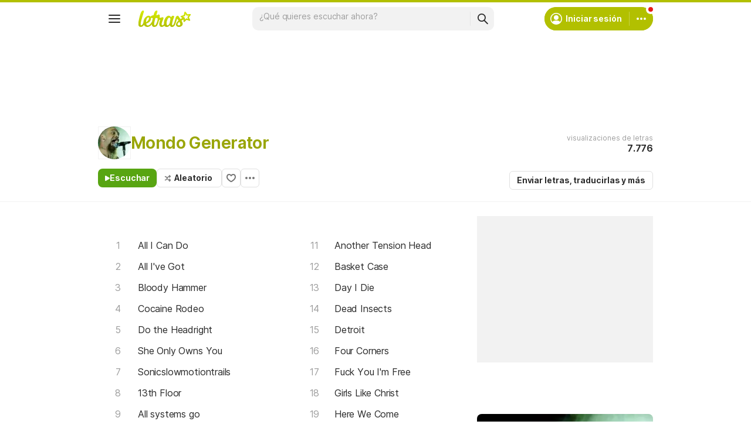

--- FILE ---
content_type: text/html; charset=utf-8
request_url: https://www.letras.com/mondo-generator/
body_size: 22286
content:
<!doctype HTML><html data-locale="es-es" data-platform="desktop" data-theme="light" dir="ltr" lang="es"><head prefix="og: http://ogp.me/ns# fb: http://ogp.me/ns/fb#"><meta charset="UTF-8"><meta name="format-detection" content="telephone=no"><meta name="theme-color" content="#c2c800"><meta name="include_mode" content="async"><meta name="viewport" content="width=device-width, initial-scale=1.0"><link rel="manifest" href="/manifest.json"><title>Mondo Generator - LETRAS.COM (40 canciones)</title><meta content="¡Mira las letras de Mondo Generator y escucha &#34;All I Can Do&#34;,  &#34;All I&#39;ve Got&#34;,  &#34;Bloody Hammer&#34;,  &#34;Cocaine Rodeo&#34;,  &#34;Do the Headright&#34; y muchas otras canciones!" name="description"><meta content="letras de canciones, Mondo Generator letras, canciones, letra de canción, letra, letras de canciones, subtítulos, videos" name="keywords"><link rel="canonical" href="https://www.letras.com/mondo-generator/"><link rel="alternate" hreflang="es" href="https://www.letras.com/mondo-generator/"> <link rel="alternate" hreflang="pt" href="https://www.letras.mus.br/mondo-generator/"><meta property="og:title" content="Mondo Generator"><meta property="og:description" content="¡Mira las letras de Mondo Generator y escucha &#34;All I Can Do&#34;,  &#34;All I&#39;ve Got&#34;,  &#34;Bloody Hammer&#34;,  &#34;Cocaine Rodeo&#34;,  &#34;Do the Headright&#34; y muchas otras canciones!"><meta property="og:site_name" content="Letras.com"><meta property="og:url" content="https://www.letras.com/mondo-generator/"><meta property="og:image" content="https://akamai.sscdn.co/uploadfile/letras/fotos/d/3/5/3/d3533e08bfb21c4a65da8e81f06ae5fc.jpg"><meta property="og:type" content="website"><script type="application/ld+json">{"@context":"http://schema.org/","@type":"WebSite","name":"Letras.com","url":"https://www.letras.com/"}</script><script type="application/ld+json">{"@context":"http://schema.org/","@id":"https://www.letras.com/mondo-generator/","@type":"MusicGroup","description":"Canciones de Mondo Generator , artista del estilo Metal","genre":"Metal","image":"https://akamai.sscdn.co/uploadfile/letras/fotos/d/3/5/3/d3533e08bfb21c4a65da8e81f06ae5fc.jpg","name":"Mondo Generator","potentialAction":{"@type":"ListenAction","expectsAcceptanceOf":{"@type":"Offer","eligibleRegion":[{"@type":"Country","name":"BR"},{"@type":"Country","name":"US"},{"@type":"Country","name":"AR"},{"@type":"Country","name":"CL"},{"@type":"Country","name":"VE"},{"@type":"Country","name":"EC"},{"@type":"Country","name":"MX"},{"@type":"Country","name":"ES"},{"@type":"Country","name":"UY"}]},"target":[{"@type":"EntryPoint","actionPlatform":["http://schema.org/DesktopWebPlatform","http://schema.org/MobileWebPlatform"],"inLanguage":["pt","en","es"],"urlTemplate":"https://www.letras.com/mondo-generator/ouvir.html"}]},"track":[{"@context":"http://schema.org/","@id":"https://www.letras.com/mondo-generator/1161831/","@type":"MusicRecording","byArtist":{"@context":"http://schema.org/","@id":"https://www.letras.com/mondo-generator/","@type":"MusicGroup","description":"Canciones de Mondo Generator , artista del estilo Metal","genre":"Metal","image":"https://akamai.sscdn.co/uploadfile/letras/fotos/d/3/5/3/d3533e08bfb21c4a65da8e81f06ae5fc.jpg","name":"Mondo Generator","potentialAction":{"@type":"ListenAction","expectsAcceptanceOf":{"@type":"Offer","eligibleRegion":[{"@type":"Country","name":"BR"},{"@type":"Country","name":"US"},{"@type":"Country","name":"AR"},{"@type":"Country","name":"CL"},{"@type":"Country","name":"VE"},{"@type":"Country","name":"EC"},{"@type":"Country","name":"MX"},{"@type":"Country","name":"ES"},{"@type":"Country","name":"UY"}]},"target":[{"@type":"EntryPoint","actionPlatform":["http://schema.org/DesktopWebPlatform","http://schema.org/MobileWebPlatform"],"inLanguage":["pt","en","es"],"urlTemplate":"https://www.letras.com/mondo-generator/ouvir.html"}]},"url":"https://www.letras.com/mondo-generator/"},"description":"All I Can Do es una canción de Mondo Generator, artista del estilo Metal","duration":"PT2M11S","genre":"Metal","image":"https://akamai.sscdn.co/uploadfile/letras/fotos/d/3/5/3/d3533e08bfb21c4a65da8e81f06ae5fc.jpg","name":"All I Can Do","url":"https://www.letras.com/mondo-generator/1161831/"},{"@context":"http://schema.org/","@id":"https://www.letras.com/mondo-generator/669963/","@type":"MusicRecording","byArtist":{"@context":"http://schema.org/","@id":"https://www.letras.com/mondo-generator/","@type":"MusicGroup","description":"Canciones de Mondo Generator , artista del estilo Metal","genre":"Metal","image":"https://akamai.sscdn.co/uploadfile/letras/fotos/d/3/5/3/d3533e08bfb21c4a65da8e81f06ae5fc.jpg","name":"Mondo Generator","potentialAction":{"@type":"ListenAction","expectsAcceptanceOf":{"@type":"Offer","eligibleRegion":[{"@type":"Country","name":"BR"},{"@type":"Country","name":"US"},{"@type":"Country","name":"AR"},{"@type":"Country","name":"CL"},{"@type":"Country","name":"VE"},{"@type":"Country","name":"EC"},{"@type":"Country","name":"MX"},{"@type":"Country","name":"ES"},{"@type":"Country","name":"UY"}]},"target":[{"@type":"EntryPoint","actionPlatform":["http://schema.org/DesktopWebPlatform","http://schema.org/MobileWebPlatform"],"inLanguage":["pt","en","es"],"urlTemplate":"https://www.letras.com/mondo-generator/ouvir.html"}]},"url":"https://www.letras.com/mondo-generator/"},"description":"All I've Got es una canción de Mondo Generator, artista del estilo Metal","duration":"PT11M31S","genre":"Metal","image":"https://akamai.sscdn.co/uploadfile/letras/fotos/d/3/5/3/d3533e08bfb21c4a65da8e81f06ae5fc.jpg","name":"All I've Got","url":"https://www.letras.com/mondo-generator/669963/"},{"@context":"http://schema.org/","@id":"https://www.letras.com/mondo-generator/1465468/","@type":"MusicRecording","byArtist":{"@context":"http://schema.org/","@id":"https://www.letras.com/mondo-generator/","@type":"MusicGroup","description":"Canciones de Mondo Generator , artista del estilo Metal","genre":"Metal","image":"https://akamai.sscdn.co/uploadfile/letras/fotos/d/3/5/3/d3533e08bfb21c4a65da8e81f06ae5fc.jpg","name":"Mondo Generator","potentialAction":{"@type":"ListenAction","expectsAcceptanceOf":{"@type":"Offer","eligibleRegion":[{"@type":"Country","name":"BR"},{"@type":"Country","name":"US"},{"@type":"Country","name":"AR"},{"@type":"Country","name":"CL"},{"@type":"Country","name":"VE"},{"@type":"Country","name":"EC"},{"@type":"Country","name":"MX"},{"@type":"Country","name":"ES"},{"@type":"Country","name":"UY"}]},"target":[{"@type":"EntryPoint","actionPlatform":["http://schema.org/DesktopWebPlatform","http://schema.org/MobileWebPlatform"],"inLanguage":["pt","en","es"],"urlTemplate":"https://www.letras.com/mondo-generator/ouvir.html"}]},"url":"https://www.letras.com/mondo-generator/"},"description":"Bloody Hammer es una canción de Mondo Generator, artista del estilo Metal","duration":"PT4M49S","genre":"Metal","image":"https://akamai.sscdn.co/uploadfile/letras/fotos/d/3/5/3/d3533e08bfb21c4a65da8e81f06ae5fc.jpg","name":"Bloody Hammer","url":"https://www.letras.com/mondo-generator/1465468/"},{"@context":"http://schema.org/","@id":"https://www.letras.com/mondo-generator/680702/","@type":"MusicRecording","byArtist":{"@context":"http://schema.org/","@id":"https://www.letras.com/mondo-generator/","@type":"MusicGroup","description":"Canciones de Mondo Generator , artista del estilo Metal","genre":"Metal","image":"https://akamai.sscdn.co/uploadfile/letras/fotos/d/3/5/3/d3533e08bfb21c4a65da8e81f06ae5fc.jpg","name":"Mondo Generator","potentialAction":{"@type":"ListenAction","expectsAcceptanceOf":{"@type":"Offer","eligibleRegion":[{"@type":"Country","name":"BR"},{"@type":"Country","name":"US"},{"@type":"Country","name":"AR"},{"@type":"Country","name":"CL"},{"@type":"Country","name":"VE"},{"@type":"Country","name":"EC"},{"@type":"Country","name":"MX"},{"@type":"Country","name":"ES"},{"@type":"Country","name":"UY"}]},"target":[{"@type":"EntryPoint","actionPlatform":["http://schema.org/DesktopWebPlatform","http://schema.org/MobileWebPlatform"],"inLanguage":["pt","en","es"],"urlTemplate":"https://www.letras.com/mondo-generator/ouvir.html"}]},"url":"https://www.letras.com/mondo-generator/"},"description":"Cocaine Rodeo es una canción de Mondo Generator, artista del estilo Metal","duration":"PT1M21S","genre":"Metal","image":"https://akamai.sscdn.co/uploadfile/letras/fotos/d/3/5/3/d3533e08bfb21c4a65da8e81f06ae5fc.jpg","name":"Cocaine Rodeo","url":"https://www.letras.com/mondo-generator/680702/"},{"@context":"http://schema.org/","@id":"https://www.letras.com/mondo-generator/680704/","@type":"MusicRecording","byArtist":{"@context":"http://schema.org/","@id":"https://www.letras.com/mondo-generator/","@type":"MusicGroup","description":"Canciones de Mondo Generator , artista del estilo Metal","genre":"Metal","image":"https://akamai.sscdn.co/uploadfile/letras/fotos/d/3/5/3/d3533e08bfb21c4a65da8e81f06ae5fc.jpg","name":"Mondo Generator","potentialAction":{"@type":"ListenAction","expectsAcceptanceOf":{"@type":"Offer","eligibleRegion":[{"@type":"Country","name":"BR"},{"@type":"Country","name":"US"},{"@type":"Country","name":"AR"},{"@type":"Country","name":"CL"},{"@type":"Country","name":"VE"},{"@type":"Country","name":"EC"},{"@type":"Country","name":"MX"},{"@type":"Country","name":"ES"},{"@type":"Country","name":"UY"}]},"target":[{"@type":"EntryPoint","actionPlatform":["http://schema.org/DesktopWebPlatform","http://schema.org/MobileWebPlatform"],"inLanguage":["pt","en","es"],"urlTemplate":"https://www.letras.com/mondo-generator/ouvir.html"}]},"url":"https://www.letras.com/mondo-generator/"},"description":"Do the Headright es una canción de Mondo Generator, artista del estilo Metal","duration":"PT3M0S","genre":"Metal","image":"https://akamai.sscdn.co/uploadfile/letras/fotos/d/3/5/3/d3533e08bfb21c4a65da8e81f06ae5fc.jpg","name":"Do the Headright","url":"https://www.letras.com/mondo-generator/680704/"},{"@context":"http://schema.org/","@id":"https://www.letras.com/mondo-generator/1465549/","@type":"MusicRecording","byArtist":{"@context":"http://schema.org/","@id":"https://www.letras.com/mondo-generator/","@type":"MusicGroup","description":"Canciones de Mondo Generator , artista del estilo Metal","genre":"Metal","image":"https://akamai.sscdn.co/uploadfile/letras/fotos/d/3/5/3/d3533e08bfb21c4a65da8e81f06ae5fc.jpg","name":"Mondo Generator","potentialAction":{"@type":"ListenAction","expectsAcceptanceOf":{"@type":"Offer","eligibleRegion":[{"@type":"Country","name":"BR"},{"@type":"Country","name":"US"},{"@type":"Country","name":"AR"},{"@type":"Country","name":"CL"},{"@type":"Country","name":"VE"},{"@type":"Country","name":"EC"},{"@type":"Country","name":"MX"},{"@type":"Country","name":"ES"},{"@type":"Country","name":"UY"}]},"target":[{"@type":"EntryPoint","actionPlatform":["http://schema.org/DesktopWebPlatform","http://schema.org/MobileWebPlatform"],"inLanguage":["pt","en","es"],"urlTemplate":"https://www.letras.com/mondo-generator/ouvir.html"}]},"url":"https://www.letras.com/mondo-generator/"},"description":"She Only Owns You es una canción de Mondo Generator, artista del estilo Metal","duration":"PT2M37S","genre":"Metal","image":"https://akamai.sscdn.co/uploadfile/letras/fotos/d/3/5/3/d3533e08bfb21c4a65da8e81f06ae5fc.jpg","name":"She Only Owns You","url":"https://www.letras.com/mondo-generator/1465549/"},{"@context":"http://schema.org/","@id":"https://www.letras.com/mondo-generator/1465548/","@type":"MusicRecording","byArtist":{"@context":"http://schema.org/","@id":"https://www.letras.com/mondo-generator/","@type":"MusicGroup","description":"Canciones de Mondo Generator , artista del estilo Metal","genre":"Metal","image":"https://akamai.sscdn.co/uploadfile/letras/fotos/d/3/5/3/d3533e08bfb21c4a65da8e81f06ae5fc.jpg","name":"Mondo Generator","potentialAction":{"@type":"ListenAction","expectsAcceptanceOf":{"@type":"Offer","eligibleRegion":[{"@type":"Country","name":"BR"},{"@type":"Country","name":"US"},{"@type":"Country","name":"AR"},{"@type":"Country","name":"CL"},{"@type":"Country","name":"VE"},{"@type":"Country","name":"EC"},{"@type":"Country","name":"MX"},{"@type":"Country","name":"ES"},{"@type":"Country","name":"UY"}]},"target":[{"@type":"EntryPoint","actionPlatform":["http://schema.org/DesktopWebPlatform","http://schema.org/MobileWebPlatform"],"inLanguage":["pt","en","es"],"urlTemplate":"https://www.letras.com/mondo-generator/ouvir.html"}]},"url":"https://www.letras.com/mondo-generator/"},"description":"Sonicslowmotiontrails es una canción de Mondo Generator, artista del estilo Metal","duration":"PT3M18S","genre":"Metal","image":"https://akamai.sscdn.co/uploadfile/letras/fotos/d/3/5/3/d3533e08bfb21c4a65da8e81f06ae5fc.jpg","name":"Sonicslowmotiontrails","url":"https://www.letras.com/mondo-generator/1465548/"},{"@context":"http://schema.org/","@id":"https://www.letras.com/mondo-generator/670277/","@type":"MusicRecording","byArtist":{"@context":"http://schema.org/","@id":"https://www.letras.com/mondo-generator/","@type":"MusicGroup","description":"Canciones de Mondo Generator , artista del estilo Metal","genre":"Metal","image":"https://akamai.sscdn.co/uploadfile/letras/fotos/d/3/5/3/d3533e08bfb21c4a65da8e81f06ae5fc.jpg","name":"Mondo Generator","potentialAction":{"@type":"ListenAction","expectsAcceptanceOf":{"@type":"Offer","eligibleRegion":[{"@type":"Country","name":"BR"},{"@type":"Country","name":"US"},{"@type":"Country","name":"AR"},{"@type":"Country","name":"CL"},{"@type":"Country","name":"VE"},{"@type":"Country","name":"EC"},{"@type":"Country","name":"MX"},{"@type":"Country","name":"ES"},{"@type":"Country","name":"UY"}]},"target":[{"@type":"EntryPoint","actionPlatform":["http://schema.org/DesktopWebPlatform","http://schema.org/MobileWebPlatform"],"inLanguage":["pt","en","es"],"urlTemplate":"https://www.letras.com/mondo-generator/ouvir.html"}]},"url":"https://www.letras.com/mondo-generator/"},"description":"13th Floor es una canción de Mondo Generator, artista del estilo Metal","duration":"PT3M14S","genre":"Metal","image":"https://akamai.sscdn.co/uploadfile/letras/fotos/d/3/5/3/d3533e08bfb21c4a65da8e81f06ae5fc.jpg","name":"13th Floor","url":"https://www.letras.com/mondo-generator/670277/"},{"@context":"http://schema.org/","@id":"https://www.letras.com/mondo-generator/1465546/","@type":"MusicRecording","byArtist":{"@context":"http://schema.org/","@id":"https://www.letras.com/mondo-generator/","@type":"MusicGroup","description":"Canciones de Mondo Generator , artista del estilo Metal","genre":"Metal","image":"https://akamai.sscdn.co/uploadfile/letras/fotos/d/3/5/3/d3533e08bfb21c4a65da8e81f06ae5fc.jpg","name":"Mondo Generator","potentialAction":{"@type":"ListenAction","expectsAcceptanceOf":{"@type":"Offer","eligibleRegion":[{"@type":"Country","name":"BR"},{"@type":"Country","name":"US"},{"@type":"Country","name":"AR"},{"@type":"Country","name":"CL"},{"@type":"Country","name":"VE"},{"@type":"Country","name":"EC"},{"@type":"Country","name":"MX"},{"@type":"Country","name":"ES"},{"@type":"Country","name":"UY"}]},"target":[{"@type":"EntryPoint","actionPlatform":["http://schema.org/DesktopWebPlatform","http://schema.org/MobileWebPlatform"],"inLanguage":["pt","en","es"],"urlTemplate":"https://www.letras.com/mondo-generator/ouvir.html"}]},"url":"https://www.letras.com/mondo-generator/"},"description":"All systems go es una canción de Mondo Generator, artista del estilo Metal","duration":"PT1M31S","genre":"Metal","image":"https://akamai.sscdn.co/uploadfile/letras/fotos/d/3/5/3/d3533e08bfb21c4a65da8e81f06ae5fc.jpg","name":"All systems go","url":"https://www.letras.com/mondo-generator/1465546/"},{"@context":"http://schema.org/","@id":"https://www.letras.com/mondo-generator/1465557/","@type":"MusicRecording","byArtist":{"@context":"http://schema.org/","@id":"https://www.letras.com/mondo-generator/","@type":"MusicGroup","description":"Canciones de Mondo Generator , artista del estilo Metal","genre":"Metal","image":"https://akamai.sscdn.co/uploadfile/letras/fotos/d/3/5/3/d3533e08bfb21c4a65da8e81f06ae5fc.jpg","name":"Mondo Generator","potentialAction":{"@type":"ListenAction","expectsAcceptanceOf":{"@type":"Offer","eligibleRegion":[{"@type":"Country","name":"BR"},{"@type":"Country","name":"US"},{"@type":"Country","name":"AR"},{"@type":"Country","name":"CL"},{"@type":"Country","name":"VE"},{"@type":"Country","name":"EC"},{"@type":"Country","name":"MX"},{"@type":"Country","name":"ES"},{"@type":"Country","name":"UY"}]},"target":[{"@type":"EntryPoint","actionPlatform":["http://schema.org/DesktopWebPlatform","http://schema.org/MobileWebPlatform"],"inLanguage":["pt","en","es"],"urlTemplate":"https://www.letras.com/mondo-generator/ouvir.html"}]},"url":"https://www.letras.com/mondo-generator/"},"description":"All The Way Down es una canción de Mondo Generator, artista del estilo Metal","duration":"PT2M55S","genre":"Metal","image":"https://akamai.sscdn.co/uploadfile/letras/fotos/d/3/5/3/d3533e08bfb21c4a65da8e81f06ae5fc.jpg","name":"All The Way Down","url":"https://www.letras.com/mondo-generator/1465557/"}],"url":"https://www.letras.com/mondo-generator/"}</script><script type="application/ld+json">{"@context":"http://schema.org/","@type":"BreadcrumbList","itemListElement":[{"@context":"http://schema.org/","@id":"https://www.letras.com/","@type":"ListItem","item":{"@id":"https://www.letras.com/","name":"Inicio","url":"https://www.letras.com/"},"position":0},{"@context":"http://schema.org/","@id":"https://www.letras.com/estilos/metal/","@type":"ListItem","item":{"@id":"https://www.letras.com/estilos/metal/","name":"Metal","url":"https://www.letras.com/estilos/metal/"},"position":1},{"@context":"http://schema.org/","@id":"https://www.letras.com/mondo-generator/","@type":"ListItem","item":{"@id":"https://www.letras.com/mondo-generator/","additionalType":"MusicGroup","name":"Mondo Generator","url":"https://www.letras.com/mondo-generator/"},"position":2}],"itemListOrder":"Ascending","numberOfItems":3}</script><link rel="preconnect" href="https://akamai.sscdn.co" crossorigin><link rel="dns-prefetch" href="https://akamai.sscdn.co"><link rel="preconnect" href="https://www.googletagmanager.com"><link rel="dns-prefetch" href="https://www.googletagmanager.com"><link rel="dns-prefetch" href="https://solr.sscdn.co"><link rel="preconnect" href="https://aax.amazon-adsystem.com"><link rel="preconnect" href="https://gum.criteo.com"><link rel="dns-prefetch" href="https://fundingchoicesmessages.google.com"><link rel="dns-prefetch" href="https://tpc.googlesyndication.com"><link rel="dns-prefetch" href="https://c.amazon-adsystem.com"><link rel="dns-prefetch" href="https://securepubads.g.doubleclick.net"><link rel="dns-prefetch" href="https://pagead2.googlesyndication.com"><link rel="dns-prefetch" href="https://prg.smartadserver.com"><link rel="dns-prefetch" href="https://fastlane.rubiconproject.com"><link rel="dns-prefetch" href="https://htlb.casalemedia.com/"><link rel="dns-prefetch" href="https://s.seedtag.com/"><link rel="dns-prefetch" href="https://ads.viralize.tv"><link rel="icon" type="image/x-icon" href="//akamai.sscdn.co/letras/desktop/static/img/favicon.vb03794eb.ico"><link rel="apple-touch-icon" href="//cdn-academy.akamaized.net/sscdn/letras/mobile/static/img/apple-touch-icon.v838068f9.png"><link rel="apple-touch-icon" sizes="72x72" href="//cdn-academy.akamaized.net/sscdn/letras/mobile/static/img/apple-touch-icon.v838068f9.png"><link rel="apple-touch-icon" sizes="114x114" href="//cdn-academy.akamaized.net/sscdn/letras/mobile/static/img/apple-touch-icon.v838068f9.png"><link rel="preload" as="font" type="font/woff2" href="https://akamai.sscdn.co/letras/common/static/font/inter-regular-latin.woff2" crossorigin><link rel="preload" as="font" type="font/woff2" href="https://akamai.sscdn.co/letras/common/static/font/inter-semibold-latin.woff2" crossorigin><link rel="preload" as="font" type="font/woff2" href="https://akamai.sscdn.co/letras/common/static/font/lato-numbers.woff2" crossorigin><style> /* critical_artist_home_desktop.templ */ @charset "UTF-8";.cnt-list_shadow,.filter-form .suggest-drop::before,.filter-form-input,.modal,.songList-overflowOptions{box-shadow:var(--cosmos-shadow-heavy-1dp)}.button.-options::before,.button.-random::before,.buttonFavorite::before{background-color:var(--neutral500);content:""}.artist-discography-albums,.artist-songList-content{grid-template-columns:repeat(2,minmax(0,1fr));display:grid}.baseList.--appearance-neutral,.textStyle.--appearance-neutral{--appearance500:var(--neutral500);--appearance600Contrast:var(--neutral600)}.chip,.thumbnail{--appearance200:var(--neutral200Alfa)}.baseList.--appearance-neutral,.chip,.newButton.--cleanPrimary.--neutral,.textStyle.--appearance-neutral{--appearance600Contrast:var(--neutral600)}.newButton.--cleanPrimary.--neutral,.newButton.--cleanSecondary.--neutral{--appearance100:var(--neutral100Alfa);--appearance400:var(--neutral400)}.newButton .plainTooltip,.thumbnailButton .plainTooltip{translate:-50% -8px;z-index:1;left:50%;top:calc(100% + 4px)}.buttonLogo,.cnt-list>li>a,.cnt-list_ltr a,a{text-decoration:none}:root,[data-theme=dark]{--blackSolid400:rgba(0, 0, 0, 0.55);--blackSolid600:rgba(0, 0, 0, 0.88);--blackSolid700:#000;--whiteSolid100:rgba(255, 255, 255, 0.16);--whiteSolid200:rgba(255, 255, 255, 0.28);--whiteSolid600:rgba(255, 255, 255, 0.88);--whiteSolid700:#fff;--systemOverlay:rgba(0, 0, 0, 0.72);--letrasPrimary600:#b2c000;--green600:#58a512}.font,body,button,input{font-family:Inter,"Noto Sans",Arial,Roboto,sans-serif}.modal{visibility:hidden;opacity:0;position:absolute;background:var(--systemElevation);border:1px solid var(--neutral200Alfa);border-radius:12px;z-index:120}.an:not(#pub_47,#an-above-above):not(.--fixed,.isSticky),.button,.buttonFavorite,.cnt-list--alp,.cnt-list>li,.cnt-list_ltr,.g-pr,.head.--artist,.songList-header-overflow,.songList-table,.songList-table-content .songList-table-songOptions,.suggest,html body{position:relative}button,img{border:0}.cnt-list--num span{text-overflow:ellipsis;white-space:nowrap;display:inline-block;vertical-align:top;max-width:75%;overflow:hidden;padding:1px 0;margin:-1px 0}:root{--neutral50:#fff;--neutral100:#f2f2f2;--neutral100Alfa:rgba(0, 0, 0, 0.05);--neutral200:#e0e0e0;--neutral200Alfa:rgba(0, 0, 0, 0.12);--neutral300:#bdbdbd;--neutral300Alfa:rgba(0, 0, 0, 0.26);--neutral400:#9e9e9e;--neutral500:#757575;--neutral600:#2a2a2a;--neutral700:#000;--systemTooltip:#212121;--systemElevation:#fff;--systemBackground:#fff;--systemAdvertising:rgba(255, 255, 255, 0.95);--letrasPrimary500:#c0cf0a;--letrasPrimary600Contrast:#9aa60a;--letrasPrimary700:#8d9908;--letrasSecondary600Contrast:#ed4800;--red600Contrast:#e81a16;--green700:#40860e;--cosmos-shadow-soft-2dp:0 6px 60px -4px rgba(17, 17, 17, 0.1);--cosmos-shadow-soft-3dp:0px -16px 80px 20px rgba(0, 0, 0, 0.12);--cosmos-shadow-heavy-1dp:0 0 10px 0 rgba(17, 17, 17, 0.08),0 8px 20px -8px rgba(17, 17, 17, 0.06);--gridWidth:clamp(946px, calc(100vw - 380px), 1272px)}[data-theme=dark]{--neutral50:#000;--neutral100:#202020;--neutral100Alfa:rgba(255, 255, 255, 0.07);--neutral200:#303030;--neutral200Alfa:rgba(255, 255, 255, 0.137);--neutral300:#505050;--neutral300Alfa:rgba(255, 255, 255, 0.27);--neutral400:#737373;--neutral500:#9c9c9c;--neutral600:#e8e8e8;--neutral700:#fff;--systemTooltip:#313131;--systemElevation:#1f1f1f;--systemBackground:#0f0f0f;--systemAdvertising:rgba(15, 15, 15, 0.95);--letrasPrimary500:#9aa60a;--letrasPrimary600Contrast:#b2c000;--letrasPrimary700:#9aa60a;--letrasSecondary600Contrast:#e75d00;--red600Contrast:#ef5350;--green700:#4e8f13;--cosmos-shadow-soft-3dp:0px -16px 80px 20px rgba(0, 0, 0, 1);--cosmos-shadow-heavy-1dp:0px 8px 20px -8px rgba(0, 0, 0, 0.48),0px 0px 10px 0px rgba(0, 0, 0, 0.2);color-scheme:dark}.font{font-weight:400}.button,.font.--strong,b,strong{font-weight:650}.cnt-list>li,body,button,input{font-weight:400}.font.--size12{font-size:1.2rem}.artist .suggest-list,.font.--size14{font-size:1.4rem}.cnt-list>li,.font.--size16{font-size:1.6rem}.font.--size20{font-size:2rem}.font.--size24{font-size:2.4rem}.font.--base.--size12{letter-spacing:0;line-height:1.4rem}.font.--base.--size14{letter-spacing:-.0084rem;line-height:1.6rem}.cnt-list>li,.font.--base.--size16{letter-spacing:-.0176rem;line-height:2rem}.font.--base.--size20{letter-spacing:-.034rem;line-height:2.4rem}.font.--base.--size24{letter-spacing:-.0456rem;line-height:2.8rem}.button,.button.-bold,.font.--copy.--size14,body,button,input{letter-spacing:-.0084rem}.font.--copy.--size14{line-height:1.55}body,button,h1,h2,h3,hr,ol,p,ul{margin:0;padding:0}.u-block,aside,header,nav{display:block}html{font-size:62.5%;-webkit-text-size-adjust:none;-ms-text-size-adjust:none;word-wrap:break-word}body{padding-top:76px;color:var(--neutral600);background:var(--systemBackground)}.head.--artist h1,a{color:var(--letrasPrimary600Contrast)}a,button,input{outline:0}ol,ul{list-style:none}img{font-size:0}.button,body,button,input{font-size:1.4rem;line-height:1.6rem}iframe{overflow:hidden;border-width:0}h1,h2,h3{font-weight:inherit;font-size:inherit}.gridContainer{width:var(--gridWidth);margin:0 auto 48px}#body .u-marginBottom24,.gridContainer.--smallMargin,.gridContainer:last-child{margin-bottom:24px}.gridContainer.--flex{display:flex;gap:24px}.gridContainer.--noMarginBottom{margin-bottom:0}.gridContainer-main{width:65.8914728682%;flex:680}.gridContainer-sidebar{flex:328;position:relative;min-width:299.33px;max-width:min((var(--gridWidth) - 24px) * 328 / 1008,408px)}.gridContainer-sidebar #pub_23{min-width:100%;width:fit-content;margin-bottom:56px}.w-1-4{width:245px}.g-mb{margin-bottom:25px}.artistTopSongs{margin-bottom:50px}.filter,.head.--artist .head-titleContainer{margin-bottom:16px}.u-truncate3{display:-webkit-box;-webkit-box-orient:vertical;word-break:break-word;overflow:hidden;-webkit-line-clamp:3}.buttonFavorite::before{top:50%;left:50%;transform:translate(-50%,-50%);display:block;position:absolute;width:16px;height:14px}.button.-options,.buttonFavorite{height:32px;box-sizing:border-box}#pub_10{margin-bottom:20px;height:90px;display:block}.button{display:inline-block;border-radius:6px;border:1px solid;padding:0 12px}.button.-bold{line-height:30px;border-radius:6px;font-weight:700;border:1px solid;padding:0 12px;font-size:14px}.buttonFavorite{display:block;width:32px;font-size:0;border:1px solid var(--neutral300);border-radius:6px}.alphabet-widget,.button.--listen,.button.-options,.button.-random,.cnt-list_ltr,.cnt-list_ltr div,.filter-tabs,.head-buttons,.head-info-container,.head-info-exib{display:flex;display:flex}.button.-bold,.buttonFavorite{border-color:var(--neutral200);color:var(--neutral600);background:0 0}.button.--listen{color:var(--whiteSolid700);align-items:center;width:fit-content;background-color:var(--green600);border:0;border-radius:8px;justify-content:center;gap:8px;padding:8px 12px}.button.-random{align-items:center;width:fit-content;padding:0 15px 0 12px}.button.-random::before{display:block;margin-right:5px;width:12px;height:13px}.button.-options::before{display:block;transform:rotate(90deg);width:4px;height:16px}.button.-options{font-size:0;width:32px;align-items:center;justify-content:center;padding:0}.button.--listen:not(.--noIcon)::before{content:"";display:block;background-color:currentColor;width:8px;height:9px}.head.--artist .head-info-exib{height:60px;margin-bottom:16px}.head-buttons{gap:12px}.head-info{position:absolute;top:0;right:0;text-align:right}.head-info .button.-bold{margin:0}.head-info-container{align-items:center;justify-content:flex-end;gap:24px}.filter-form::before{position:absolute;content:"";top:10px;right:10px;background-color:var(--neutral400);width:16px;height:16px}.head-info-exib{color:var(--neutral400);flex-direction:column;justify-content:center;gap:4px;height:56px;position:relative}.cnt-list>li>a,.filter-form-input,.head-info-exib b,.songList-table-content span{color:var(--neutral600)}.filter-tabs{align-items:flex-start;gap:8px}.filter{position:relative}.filter .filter-form{position:absolute;top:-3px;right:6px}.filter-form{max-width:36px;background:0 0;overflow:hidden;border-radius:8px}.filter-form-input{padding:8px 32px 8px 16px;width:calc(100% - 48px);line-height:20px;position:relative;background:0 0;opacity:0;border:0;caret-color:var(--neutral700);z-index:1;border-radius:8px}.filter .suggest-drop{top:30px}.filter-form .suggest-drop{border:0;border-radius:0 0 8px 8px;box-shadow:none}.filter-form .suggest-drop::before{content:"";width:100%;height:calc(100% + 36px);left:0;top:-30px;position:absolute;border-radius:8px;pointer-events:none}.songList-overflowOptionsList.--share .songList-overflowOptionsList-option{background:var(--systemElevation)}.cnt-list>li,.cnt-list>li>a,.thumbnail.--size-small:not(.--shape-circle) .thumbnail-overlay,.thumbnail.--size-small:not(.--shape-circle) img,.thumbnail.--size-xSmall:not(.--shape-circle) .thumbnail-overlay,.thumbnail.--size-xSmall:not(.--shape-circle) img{border-radius:6px}.cnt-list>li>a{padding:8px;display:block}.artist-songList-content li>a,.artist-songList-content li>a::before,.cnt-list>li>a{font-size:1.6rem;letter-spacing:-.0176rem;line-height:2rem;font-weight:400}.cnt-list--num{counter-reset:cntlist}.cnt-list--num>li{counter-increment:cntlist}.cnt-list--num>li>a{padding-right:0}.cnt-list--num>li>a:before{content:counter(cntlist,decimal);display:inline-block;vertical-align:top;text-align:center;width:52px;color:var(--neutral400);padding-right:8px}.textStyle a{color:inherit}.alphabet-widget .cnt-list_ltr b,.cnt-list_ltr b{color:var(--neutral200)}.cnt-list-alp--letter,.cnt-list_ltr a{color:var(--letrasSecondary600Contrast)}.alphabet-widget{flex-direction:column}.alphabet-widget,.alphabet-widget-container{width:calc((min(100vw - 380px,1272px) - 24px) * 680 / 1008);height:61px;margin-bottom:-5px}.cnt-list-alp--letter{padding:10px 16px}.cnt-list_ltr{align-items:center;justify-content:space-between;padding:8px;background:var(--systemBackground)}.cnt-list_ltr div{align-items:center;justify-content:center;border-radius:50%}.cnt-list_ltr a,.cnt-list_ltr b{width:24px;height:24px;text-align:center;border-radius:50%;display:flex;justify-content:center;align-items:center}.cnt-list_ltr b,.thumbnailButton .thumbnail img{pointer-events:none}.cnt-list_shadow{display:block;position:absolute;width:100%;height:16px;bottom:20px;border-radius:40%}.divider.--scale100{background-color:var(--neutral100Alfa)}.anSpaceTop,.page-artist .gridContainer.anSpaceTop{margin-bottom:0}.an:not(#pub_47,#an-above-above){align-items:center;justify-content:center}.an:not(#pub_47,#an-above-above)::after,.an:not(#pub_47,#an-above-above)::before{content:"";width:calc(50% - 6px);height:100%;background-image:radial-gradient(var(--neutral100Alfa) 2px,transparent 2px),radial-gradient(var(--neutral100Alfa) 2px,transparent 2px);background-size:14px 14px;background-color:var(--systemAdvertising);backdrop-filter:blur(1px);position:absolute;top:0;z-index:-1}.an:not(#pub_47,#an-above-above)::before{left:0}.an:not(#pub_47,#an-above-above)::after{right:0}.an:not(.--outpage,.--skyscraper,#pub_17,#pub_13,.isSticky,.isFixedTop,.isFixedBottom,.--fixed){position:relative;transform:translateY(0)!important}.anSquare{width:336px;min-height:250px;background:var(--neutral100)}.an.--full{position:relative;min-height:90px;z-index:auto;box-sizing:content-box}.anSpaceTop{overflow:hidden;position:relative;min-height:140px}.anSpaceTop #pub_10{position:absolute;top:0;left:0;right:0}.share{margin-bottom:20px;display:flex;font-size:0}.an.--outpage{position:fixed;left:0;bottom:0}#pub_6,#pub_8{height:0}#pub_25_ad_refresh{max-height:150px;overflow:hidden}.artist{font-size:0}.share,.share-button{height:28px;position:relative}.share-button.--facebook::before,.share-button.--x::before{background-color:var(--whiteSolid700)}.share-button{width:28px;border-radius:50%;opacity:.5}.share-button::before{content:"";position:absolute;top:8px}.share-button.--facebook{background:#0068ff}.share-button.--facebook::before{top:10px;left:12px;transform:scale(1.5);width:4px;height:8px}.share-button.--x{background:#000}.share-button.--x::before{width:15px;height:14px;top:7px;left:7px;transform:scale(.78)}.songList-share-copyLink::before{content:"";display:block;position:absolute;top:50%;left:50%;transform:translate(-50%,-50%) scale(1.5);background-color:var(--whiteSolid700);width:10px;height:10px}.artistTopSongs.--lyric{margin-bottom:48px}.songList-overflowOptions{display:block;position:absolute;transform:scale(0);transform-origin:top right;background:var(--systemElevation);z-index:50;visibility:visible;opacity:1;border-radius:8px 0 8px 8px;overflow:hidden;right:16px;top:16px}.songList-overflowOptions.--header{transform-origin:top left;top:10px;left:10px;border-radius:0 8px 8px}.songList-overflowOptionsList{padding:12px}.songList-overflowOptionsList:not(:last-of-type){border-bottom:1px solid var(--neutral100Alfa)}.songList-overflowOptionsList-option{display:block;color:var(--neutral600);border-radius:6px;padding-left:16px;padding-right:16px}.songList-overflowOptionsList-option>div{text-align:left!important;width:calc(100% - 38px)}.songList-overflowOptionsList-option.--button{width:100%}.songList-overflowOptionsList-option.--button,.songList-overflowOptionsList-option.--link{background:var(--systemElevation);color:var(--neutral600);text-align:left;padding-top:12px;padding-bottom:12px}.mediaList-item.--artist .mediaList-item-primaryText,.songList-table-content div{text-align:center}.songList-share{display:flex;align-items:center;margin-top:16px}.songList-share .share{margin-bottom:0;gap:12px}.songList-share-copyLink{width:28px;height:28px;position:relative;border-radius:50%;background-color:var(--blackSolid600);margin-left:12px;font-size:0;opacity:.5}.mediaList-item.--album .mediaList-item-imageContainer,.mediaList-item.--artist .mediaList-item-imageContainer{aspect-ratio:1}.songList-table-content{width:100%;color:var(--neutral400);counter-reset:song;position:relative}.songList-table-content .songList-table-row{display:flex;align-items:center;position:relative}.songList-table-content .songList-table-row>div{width:48px;display:flex;align-items:center;justify-content:center}.songList-table-content .songList-table-row .songList-table-songName{height:20px;width:calc(100% - 80px);text-align:left;justify-content:flex-start;white-space:pre;padding:12px}.songList-table-content .songList-table-row.--song{border-radius:8px;counter-increment:song}.songList-table-content .songList-table-row.--song .songList-table-songName span{width:100%;color:var(--neutral600);overflow:hidden;text-overflow:ellipsis;white-space:nowrap}#body .u-none,.buttonSegmented.signInButton,.u-none,.userMenu-notifications:not(:has(.notification)){display:none}.sectionHeader,.thumbnail{display:flex;position:relative}.cnt-list .songList-table-songOptions{position:absolute;right:8px;top:50%;transform:translateY(-50%);width:24px;height:24px}.songList-table-row.--song .songList-table-songOptions::before{content:"";display:none;position:absolute;left:50%;top:50%;transform:translate(-50%,-50%) rotate(90deg);background-color:var(--neutral400);width:4px;height:16px}.suggest input{appearance:none;-webkit-appearance:none}.suggest-drop{left:0;right:0;top:100%;border-radius:6px;z-index:10}.searchBar-inputWrapper,.suggest-drop div{position:relative;flex:1}.suggest-list{padding:4px 4px 8px}.thumbnail.--shape-circle .thumbnail-overlay,.thumbnail.--shape-circle img{border-radius:50%}.suggest-all{border-top:1px solid var(--neutral100Alfa);padding:0;margin-top:4px}.thumbnail{--appearance100:var(--neutral100Alfa)}.artistTopSongs .songList-table-row.--song>a>span{max-width:calc(100% - 60px)}.mediaList-item-imageContainer img{background-color:var(--neutral100)}.sectionHeader{margin-bottom:16px;align-items:center;justify-content:space-between}.sectionHeader:is(a){color:var(--neutral600)}.sectionHeader:not(:has(.sectionHeader-link)){width:fit-content;color:var(--neutral600);padding:6px 0;font-size:2.4rem;letter-spacing:-.0456rem;line-height:2.8rem;font-weight:650;--iconColor:var(--neutral500)}.sectionHeader:not(:has(.sectionHeader-link)):is(a){position:relative}.sectionHeader:not(:has(.sectionHeader-link)):is(a)::after,.sectionHeader:not(:has(.sectionHeader-link)):is(a)::before{content:"";position:absolute}.sectionHeader:not(:has(.sectionHeader-link)):is(a)::before{width:32px;height:32px;border-radius:50%;top:4px;right:-38px}.sectionHeader:not(:has(.sectionHeader-link)):is(a)::after{top:15px;right:-26px;background-color:var(--iconColor);width:7px;height:10px}.artist-content.gridContainer{position:relative;margin-bottom:56px}.baseList-text,.title-content,.u-flex1{flex:1}.artist-songList-content li:nth-child(n+10):nth-last-child(-n+9),.artist-songList-content li:nth-child(n+11):nth-last-child(-n+10),.artist-songList-content li:nth-child(n+2):last-child,.artist-songList-content li:nth-child(n+3):nth-last-child(-n+2),.artist-songList-content li:nth-child(n+4):nth-last-child(-n+3),.artist-songList-content li:nth-child(n+5):nth-last-child(-n+4),.artist-songList-content li:nth-child(n+6):nth-last-child(-n+5),.artist-songList-content li:nth-child(n+7):nth-last-child(-n+6),.artist-songList-content li:nth-child(n+8):nth-last-child(-n+7),.artist-songList-content li:nth-child(n+9):nth-last-child(-n+8){grid-column-start:2;grid-column-end:3}.artist-songList-content{grid-auto-flow:column;column-gap:24px}.artist-songList-content li>a{padding-top:8px;padding-bottom:8px}.artist-songList-content li{grid-column-start:1;grid-column-end:2}.artist-discography,.artist-photos{margin-bottom:56px}.artist-discography-albums{gap:24px}.artist-photos-grid{display:grid;gap:2px;width:100%;aspect-ratio:328/318;border-radius:8px;overflow:hidden}.artist-photos-imageContainer{position:relative;width:100%;height:100%}.artist-photos-image{width:100%;height:100%;object-fit:cover}.u-overflowHidden{overflow:hidden}[data-platform=desktop] .contextualPlanModal-closeButton::after,[data-platform=desktop] .newButton-icon.--back::after{width:16px;height:16px}.baseList.--appearance-neutral{--appearanceDisabledLabelIcon:var(--neutral300Alfa);--appearance100:var(--neutral100Alfa)}.title{display:flex;gap:12px;align-items:center}.thumbnail-overlay-like.isOn i,.thumbnail-overlay-play i{background-color:var(--appearanceLabel)}.thumbnail img{border-radius:8px;overflow:hidden}.thumbnail:focus-within .thumbnail-overlay{background-color:var(--neutral300Alfa)}.thumbnail-overlay{position:absolute;top:0;left:0;width:100%;height:100%;display:flex;justify-content:center;align-items:center;background-color:transparent;border-radius:8px}.thumbnail-overlay-play{--appearance700:var(--green700);--appearanceLabel:var(--whiteSolid700);width:72px;height:72px;border-radius:50%;background-color:var(--appearance700);display:flex;justify-content:center;align-items:center}.thumbnail-overlay-play i{display:block;margin-left:6px;transform:scale(3.75)}.thumbnail-overlay-like{--appearance600:var(--whiteSolid600);--appearanceLabel:var(--blackSolid700);right:8px;backdrop-filter:blur(25px)}.badge.--redMode,.newButton.--fill.--letrasPrimary,.thumbnail-overlay-index{--appearanceLabel:var(--whiteSolid700)}.thumbnail-overlay-like i{background-color:var(--neutral700);display:block;transform:scale(.8)}.thumbnail-overlay-index{--appearance600:var(--letrasPrimary600);left:8px;border:solid 3px var(--systemBackground);color:var(--appearanceLabel)}.thumbnail-overlay-index,.thumbnail-overlay-like{position:absolute;bottom:8px;width:32px;height:32px;border-radius:50%;display:flex;justify-content:center;background-color:var(--appearance600);align-items:center;box-sizing:border-box;box-shadow:2px 6px 20px 0 rgba(17,17,17,.15),0 8px 20px 0 rgba(17,17,17,.06),0 0 10px 0 rgba(17,17,17,.08)}.newButton,.thumbnailButton,.thumbnailButton .thumbnail,.title.--artist{position:relative}.thumbnail.--skin-image img{outline:1px solid var(--neutral100Alfa);outline-offset:-1px;width:100%;height:100%;background-color:var(--neutral100);object-fit:cover}.thumbnail.--skin-image.--shape-circle,.thumbnail.--skin-image.--shape-square{aspect-ratio:1/1}.thumbnail.--skin-image.--shape-circle.--size-proportional,.thumbnail.--skin-image.--shape-square.--size-proportional{width:100%}.thumbnail.--skin-image.--shape-circle.--size-xxLarge,.thumbnail.--skin-image.--shape-square.--size-xxLarge{width:80px}.thumbnail.--skin-image.--shape-circle.--size-xLarge,.thumbnail.--skin-image.--shape-square.--size-xLarge{width:64px}.thumbnail.--skin-image.--shape-circle.--size-large,.thumbnail.--skin-image.--shape-square.--size-large{width:56px}.thumbnail.--skin-image.--shape-circle.--size-medium,.thumbnail.--skin-image.--shape-square.--size-medium{width:48px}.thumbnail.--skin-image.--shape-circle.--size-small,.thumbnail.--skin-image.--shape-square.--size-small{width:40px}.thumbnail.--skin-image.--shape-circle.--size-xSmall,.thumbnail.--skin-image.--shape-square.--size-xSmall{width:32px}.thumbnail.--skin-image.--shape-rectangle{aspect-ratio:1.78/1}.thumbnail.--skin-image.--shape-rectangle.--size-proportional{width:100%}.thumbnail.--skin-image.--shape-rectangle.--size-large{width:180px}.thumbnail.--skin-image.--shape-rectangle.--size-medium{width:120px}.thumbnail.--skin-image.--shape-rectangle.--size-small{width:72px}.thumbnail.--skin-image.--shape-rectangle.--size-xSmall{width:57px}.thumbnail.--skin-outline,.thumbnail.--skin-tonal{justify-content:center;align-items:center}.badge,.textStyle-primary{display:flex;align-items:center}.thumbnail.--skin-outline.--shape-circle.--size-proportional,.thumbnail.--skin-outline.--shape-square.--size-proportional,.thumbnail.--skin-tonal.--shape-circle.--size-proportional,.thumbnail.--skin-tonal.--shape-square.--size-proportional{width:100%;height:100%}.thumbnail.--skin-outline.--shape-circle.--size-xxLarge,.thumbnail.--skin-outline.--shape-square.--size-xxLarge,.thumbnail.--skin-tonal.--shape-circle.--size-xxLarge,.thumbnail.--skin-tonal.--shape-square.--size-xxLarge{width:80px;height:80px}.thumbnail.--skin-outline.--shape-circle.--size-xLarge,.thumbnail.--skin-outline.--shape-square.--size-xLarge,.thumbnail.--skin-tonal.--shape-circle.--size-xLarge,.thumbnail.--skin-tonal.--shape-square.--size-xLarge{width:64px;height:64px}.thumbnail.--skin-outline.--shape-circle.--size-large,.thumbnail.--skin-outline.--shape-square.--size-large,.thumbnail.--skin-tonal.--shape-circle.--size-large,.thumbnail.--skin-tonal.--shape-square.--size-large{width:56px;height:56px}.thumbnail.--skin-outline.--shape-circle.--size-medium,.thumbnail.--skin-outline.--shape-square.--size-medium,.thumbnail.--skin-tonal.--shape-circle.--size-medium,.thumbnail.--skin-tonal.--shape-square.--size-medium{width:48px;height:48px}.thumbnail.--skin-outline.--shape-circle.--size-small,.thumbnail.--skin-outline.--shape-square.--size-small,.thumbnail.--skin-tonal.--shape-circle.--size-small,.thumbnail.--skin-tonal.--shape-square.--size-small{width:40px;height:40px}.thumbnail.--skin-outline.--shape-circle.--size-xSmall,.thumbnail.--skin-outline.--shape-square.--size-xSmall,.thumbnail.--skin-tonal.--shape-circle.--size-xSmall,.thumbnail.--skin-tonal.--shape-square.--size-xSmall{width:32px;height:32px}.thumbnail.--skin-outline img,.thumbnail.--skin-tonal img{width:32px}.thumbnail.--skin-outline.--size-medium img,.thumbnail.--skin-tonal.--size-medium img{width:28px;height:28px;object-fit:contain}.thumbnail.--skin-outline.--size-small img,.thumbnail.--skin-tonal.--size-small img{width:24px;height:24px;object-fit:contain}.thumbnail.--skin-outline.--size-xSmall img,.thumbnail.--skin-tonal.--size-xSmall img{width:20px;height:20px;object-fit:contain}.thumbnail.--skin-outline.--shape-rectangle,.thumbnail.--skin-tonal.--shape-rectangle{aspect-ratio:1.78/1;object-fit:contain}.thumbnail.--skin-outline.--shape-rectangle.--size-proportional,.thumbnail.--skin-tonal.--shape-rectangle.--size-proportional{width:100%}.thumbnail.--skin-outline.--shape-rectangle.--size-large,.thumbnail.--skin-tonal.--shape-rectangle.--size-large{width:180px}.thumbnail.--skin-outline.--shape-rectangle.--size-medium,.thumbnail.--skin-tonal.--shape-rectangle.--size-medium{width:120px}.thumbnail.--skin-outline.--shape-rectangle.--size-small,.thumbnail.--skin-tonal.--shape-rectangle.--size-small{width:72px}.thumbnail.--skin-outline.--shape-rectangle.--size-xSmall,.thumbnail.--skin-tonal.--shape-rectangle.--size-xSmall{width:57px}.newButton.--medium .newButton-icon,[data-platform=desktop] .newButton-icon.--close3::after{width:24px;height:24px}.thumbnail.--skin-tonal{background:var(--appearance100)}.thumbnail.--skin-outline img{border:1px solid var(--appearance200)}.title.--artist a::before{width:56px;height:56px;left:0;border-radius:50%;top:0;display:block;content:"";position:absolute}.title.--artist a{color:var(--letrasPrimary600Contrast)}.mediaList-item-primaryText{color:var(--neutral600)}.textStyle-primary{color:var(--appearance600Contrast);justify-content:flex-start;gap:16px}.textStyle{display:flex;flex-direction:column;align-items:flex-start;justify-content:flex-start;gap:2px}.textStyle.--type-title.--weight-both.--size-large .textStyle-primary{font-size:2.8rem;letter-spacing:-.0588rem;line-height:3.2rem;font-weight:650}.textStyle.--type-label.--weight-regular.--size-medium .textStyle-primary{font-size:1.6rem;letter-spacing:-.0176rem;line-height:2rem;font-weight:400}.textStyle.--device-mobile.--type-label.--weight-both.--size-medium .textStyle-primary,.textStyle.--type-label.--weight-both.--size-medium .textStyle-primary{font-size:1.6rem;letter-spacing:-.0176rem;line-height:2rem;font-weight:650}.mediaList-item{display:flex;flex-direction:column;flex:1;gap:8px;padding:8px;margin:-8px;border-radius:16px}.mediaList-item:active{text-decoration:none;background:var(--neutral100Alfa);opacity:.6}.mediaList-item-imageContainer{position:relative;display:block;border-radius:8px;overflow:hidden;aspect-ratio:16/9}.mediaList-item-tertiaryText{display:block;margin-bottom:2px;color:var(--neutral500)}.mediaList-item-secondaryText{display:block;margin-top:2px;color:var(--neutral500)}.badge,.chip.isOn .chip-label{color:var(--appearanceLabel)}.badge{background-color:var(--appearance600Contrast);border-radius:16px;justify-content:center}.chip,.newButton{align-items:center;display:flex;box-sizing:border-box}.badge.--redMode{--appearance600Contrast:var(--red600Contrast)}.badge.--whiteSolid{--appearance600Contrast:var(--whiteSolid700);--appearanceLabel:var(--blackSolid700)}.badge:not(.--xSmall){font-size:1.2rem;letter-spacing:0;line-height:1.4rem;font-weight:650}.badge.--small{min-width:8px;min-height:14px;padding:1px 4px}.badge.--xSmall{width:8px;height:8px;font-size:0;border:solid 4px var(--systemBackground)}.chip{--appearance600:var(--neutral600);--appearance700:var(--neutral700);--appearanceLabel:var(--neutral50);--appearance100:var(--neutral100Alfa);--appearance300:var(--neutral300Alfa);width:fit-content;justify-content:center;min-height:32px;padding:4px 8px;border-radius:20px}.chip-label,.newButton-label{padding:0 4px}.chip::after,.chip::before{background-color:var(--appearance600)}.chip.--outline{border:solid 1px var(--appearance200);background-color:transparent}.chip-label{color:var(--appearance600Contrast)}.hamburgerMenu-menuItem[data-item=contrib] p,.plainTooltip{color:var(--whiteSolid700)}.chip.isOn{background:var(--appearance600)}.chip.isOn::after,.chip.isOn::before{background-color:var(--appearanceLabel)}.newButton{justify-content:center}.divider{width:100%;height:1px;border:none;border-radius:1px}.newButton .plainTooltip{width:max-content;position:absolute;opacity:0}.newButton-icon{display:flex;align-items:center;justify-content:center;font-size:0}.newButton-icon::after{content:""}.newButton.--medium{min-height:40px;gap:4px;padding:8px;border-radius:10px}.newButton.--fill{color:var(--buttonColor,var(--appearanceLabel));background:var(--buttonBackground,var(--appearance600))}.newButton.--cleanPrimary{color:var(--appearance600Contrast);background:0 0}.newButton.--fill.--letrasPrimary{--appearance600:var(--letrasPrimary600);--appearance700:var(--letrasPrimary700)}.newButton.--fill .newButton-icon.--monochrome::after{background:var(--iconColor,var(--appearanceLabel))}.thumbnailButton.--disabled,.thumbnailButton.--loading,.thumbnailButton:not(.--loading,.--disabled):active{opacity:.6}.hamburgerMenu-menuItem[data-item=contrib]{background:var(--letrasPrimary600)}.newButton.--cleanPrimary .newButton-icon.--monochrome::after{background:var(--appearance600Contrast)}.newButton.--cleanSecondary{background:0 0;color:var(--appearance400)}.searchBar.--tonal,.thumbnailButton.isPlaying{background-color:var(--neutral100Alfa)}.newButton.--cleanSecondary .newButton-icon.--monochrome::after{background:var(--appearance400)}.newButton.--corner-circle{border-radius:50%}[data-platform=desktop] .newButton-icon.--search2::after{width:25px;height:24px}.newButton-icon.--overflow::after,[data-platform=desktop] .hamburgerMenu-menuItem-icon.--album::after,[data-platform=desktop] .hamburgerMenu-menuItem-icon.--artist::after,[data-platform=desktop] .hamburgerMenu-menuItem-icon.--book::after,[data-platform=desktop] .hamburgerMenu-menuItem-icon.--capello::after,[data-platform=desktop] .hamburgerMenu-menuItem-icon.--musicBadge::after,[data-platform=desktop] .hamburgerMenu-menuItem-icon.--playlist::after,[data-platform=desktop] .hamburgerMenu-menuItem-icon.--sendLyrics-fill::after,[data-platform=desktop] .hamburgerMenu-menuItem-icon.--songs::after,[data-platform=desktop] .hamburgerMenu-menuItem-icon.--songsCards::after,[data-platform=desktop] .hamburgerMenu-menuItem-icon.--speakLanguage::after,[data-platform=desktop] .hamburgerMenu-menuItem-icon.--videoSong::after,[data-platform=desktop] .newButton-icon.--hamburgerMenu::after,[data-platform=desktop] .newButton-icon.--personCircular::after{width:24px;height:24px}.plainTooltip{width:fit-content;background-color:var(--systemTooltip);border-radius:6px;border:solid 1px var(--neutral100Alfa);padding:4px 5px;pointer-events:none}.thumbnailButton{display:flex;align-items:center;justify-content:flex-start;gap:4px;background-color:transparent}.thumbnailButton-playingIcon{background-color:var(--neutral600);display:none;align-items:center;justify-content:center;gap:2.92px;width:20px;height:20px}.thumbnailButton.isPlaying{padding-left:8px;border-radius:500px}.thumbnailButton.isPlaying.--small .thumbnailButton-playingIcon{transform:scale(.833333333)}.thumbnailButton.isPlaying.--large{gap:8px;padding-left:12px}.thumbnailButton:not(.--loading,.--disabled):active.isPlaying{background-color:var(--neutral200Alfa)}.thumbnailButton:not(.--loading,.--disabled):active .thumbnail::before{content:"";background-color:var(--neutral300Alfa);border-radius:50%;position:absolute;inset:0}.thumbnailButton.--disabled img,.thumbnailButton.--loading img{opacity:.3}.thumbnailButton.--loading .thumbnail::before{content:"";width:24px;height:24px;position:absolute;top:calc(50% - 12px);left:calc(50% - 12px);animation:1s linear infinite rotate;border-radius:50%;background:radial-gradient(farthest-side,#bdbdbd 94%,rgba(196,196,196,0)) top/3.8px 3.8px no-repeat,conic-gradient(rgba(196,196,196,0) 30%,#bdbdbd);transform:scale(.8333333333)}.thumbnailButton .plainTooltip{position:absolute;opacity:0}.thumbnailButton.isPlaying .thumbnailButton-playingIcon{display:flex}.thumbnailButton-badge{position:absolute;top:-4px;right:-4px;pointer-events:none}.header{right:0;left:0;position:fixed;top:0;border-top:solid 4px var(--letrasPrimary600);z-index:90}.asideMenu-nav>ul{padding-bottom:16px}.footer-nav a{color:var(--neutral500)}.searchBar{flex:1;display:flex;box-sizing:border-box}.searchBar-input{position:absolute;inset:0;background:0 0;color:var(--neutral600);border:0;caret-color:var(--neutral600)}.searchBar-divider{width:1px;background:var(--neutral100Alfa);margin:8px 0;border-radius:1px}.asideMenu,.header,.header .gridContainer::before{background-color:var(--systemBackground)}.buttonLogo,.searchBar.--medium{height:40px;border-radius:10px}.searchBar.--medium .searchBar-input{padding:8px 12px}.buttonLogo{width:114px;position:relative;display:flex;justify-content:center;align-items:center}.buttonLogo h2{font-size:0;width:77px;height:24px;transform:scale(1.167)}.buttonLogo .plainTooltip{position:absolute;margin:auto;left:0;right:0;top:calc(100% + 4px);opacity:0;translate:0 -8px}.hamburgerMenu-menuItem[data-item=contrib] i::after{background:var(--whiteSolid700)}.header::before{content:"";width:100%;height:4px;background-color:var(--letrasPrimary600);position:absolute;top:-4px;left:0}.header .searchBar{position:relative;z-index:1}.header .suggest-drop{width:100%;max-height:0;min-height:0;background:var(--systemElevation);border:0;border-radius:12px;box-shadow:none;padding:44px 4px 4px;position:absolute;top:-4px;left:-4px;visibility:visible;opacity:0;z-index:auto}.header .suggest-drop div,.header .suggest-drop ul{opacity:0;pointer-events:none;padding:4px}.header .suggest-drop div.suggest-all{padding:4px 0 0}.header .gridContainer{display:flex;align-items:center;justify-content:space-between;padding:8px 0}.header .gridContainer::after,.header .gridContainer::before{content:"";position:absolute;inset:0;z-index:-1;opacity:0}.header .gridContainer::before{left:calc(var(--shadowMargin) * -1);right:calc(var(--shadowMargin) * -1)}.header .gridContainer::after{box-shadow:var(--cosmos-shadow-soft-3dp);z-index:-2}.header-searchContainer{flex:1;max-width:600px;position:relative}.header-controls{position:relative;display:flex}.header-controls.--navigation{padding-right:32px}.header-controls.--user{justify-content:flex-end;align-items:center;padding-left:40px}.header-controls.--user .--corner-circle,.header-controls.--user>div{order:2}.header-controls-badge{position:absolute;top:-4px;right:-4px;pointer-events:none;animation:.25s 6 alternate hint;z-index:1}.buttonSegmented{display:flex;align-items:center}.buttonSegmented-divider{display:block;width:1px;height:calc(100% - 16px);border-radius:1px}.userMenu:not(:has(.userMenu-notifications.isOpen)) .topBar-texts span:last-child,.userMenu:not(:has(.userMenu-notifications.isOpen)) .topBar>.newButton:first-child .newButton-icon{opacity:0}.buttonSegmented.--medium{border-radius:10px;height:40px}.baseList::before{top:0;height:100%;position:absolute;content:"";pointer-events:none;width:100%;border-radius:inherit;left:0}.buttonSegmented.--circular{border-radius:500px}.buttonSegmented.--circular button:first-child{border-top-left-radius:500px;border-bottom-left-radius:500px}.buttonSegmented.--circular button:last-child{border-top-right-radius:500px;border-bottom-right-radius:500px}.buttonSegmented.--fill{background:var(--appearance600)}.buttonSegmented.--fill .buttonSegmented-divider{background:var(--whiteSolid200)}.buttonSegmented.--fill.--letrasPrimary{--appearance600:var(--letrasPrimary600);--appearanceLabel:var(--whiteSolid700)}.baseList{display:flex;border-radius:16px;box-sizing:border-box;position:relative}.baseList.--size-large{--spacing:16px}.baseList.--noPadding{margin:0 calc(var(--spacing) * -1)}.baseList-content{flex:1;display:flex;align-items:center;justify-content:flex-start;gap:var(--spacing);padding:var(--spacing);color:initial;-webkit-tap-highlight-color:transparent}.baseList-slot{display:flex;gap:var(--spacing);position:relative}.hamburgerMenu-menuItem-icon{position:relative;width:24px;height:24px}.hamburgerMenu-menuItem-icon::after{top:50%;left:50%;transform:translate(-50%,-50%);content:"";position:absolute}.hamburgerMenu-menuItem-icon.--album::after,.hamburgerMenu-menuItem-icon.--artist::after,.hamburgerMenu-menuItem-icon.--book::after,.hamburgerMenu-menuItem-icon.--capello::after,.hamburgerMenu-menuItem-icon.--playlist::after,.hamburgerMenu-menuItem-icon.--sendLyrics-fill::after,.hamburgerMenu-menuItem-icon.--songs::after,.hamburgerMenu-menuItem-icon.--songsCards::after,.hamburgerMenu-menuItem-icon.--speakLanguage::after,.hamburgerMenu-menuItem-icon.--videoSong::after{background-color:var(--neutral600)}.hamburgerMenu-fixedItem{position:sticky;bottom:0;padding-bottom:20px;background:var(--systemBackground);margin-top:16px}.asideMenu,.asideMenu-overlay{position:fixed;left:0;height:100%;top:0}.asideMenu{width:400px;transform:translateX(-100%);overflow:hidden;z-index:110}.asideMenu:has(.topBar){border-top:solid 4px var(--letrasPrimary600)}.asideMenu:has(.topBar) .topBar{border-top:0}.asideMenu.--right{left:initial;right:0;transform:translateX(100%)}.asideMenu-overlay{width:100%;background-color:var(--systemOverlay);z-index:109;opacity:0;pointer-events:none}.asideMenu-nav{height:calc(100% - 60px);overflow:auto;padding:0 20px}.userMenu .topBar-texts span{position:absolute}.userMenu:not(:has(.userMenu-notifications.isOpen)) .topBar>.newButton:first-child{width:0;padding-left:0;padding-right:0;pointer-events:none}.userMenu-notifications{width:100%;height:100%;min-height:70px;background-color:var(--systemBackground);position:relative;bottom:0;left:0;list-style:none}.userMenu-notifications:not(.isOpen){transform:translateY(-72px)}.userMenu-notifications::before{content:"";width:100%;height:16px;background:linear-gradient(0deg,var(--systemBackground) 0,transparent 100%);position:absolute;left:0;top:-16px;pointer-events:none}.userMenu-notifications .userMenu-notifications-content{width:calc(100% - 40px);padding-left:20px;padding-right:20px}.userMenu-notifications-content{--seeNotificationsBackground:var(--letrasPrimary600);--seeNotificationsHover:linear-gradient(  		0deg,  		var(--whiteSolid100),  		var(--whiteSolid100)  	),linear-gradient(0deg, var(--letrasPrimary600), var(--letrasPrimary600));--seeNotificationsColor:var(--whiteSolid700);position:relative;display:flex;flex-direction:column;gap:16px}.userMenu-notifications-content:has(.userMenu-notifications-buttonContainer .badge.u-none){--seeNotificationsBackground:var(--systemElevation);--seeNotificationsHover:linear-gradient(  		0deg,  		var(--neutral100Alfa),  		var(--neutral100Alfa)  	),linear-gradient(0deg, var(--systemElevation), var(--systemElevation));--seeNotificationsColor:var(--neutral600)}.userMenu-notifications-content:has(.userMenu-notifications-buttonContainer .badge.u-none)::after,.userMenu-notifications-content:has(.userMenu-notifications-buttonContainer .badge.u-none)::before{border:1px solid var(--letrasPrimary600)}.userMenu-notifications-content:has(.userMenu-notifications-buttonContainer .badge.u-none)::before{opacity:.6}.userMenu-notifications-content:has(.userMenu-notifications-buttonContainer .badge.u-none)::after{opacity:.4}.userMenu-notifications-content::after,.userMenu-notifications-content::before{content:"";position:absolute;left:50%;display:block;height:32px;background-color:var(--systemBackground);background-image:linear-gradient(0deg,var(--layerBg) 0,var(--layerBg) 100%);transform:translate(-50%,0);border-radius:16px;pointer-events:none;box-shadow:var(--cosmos-shadow-heavy-1dp)}.userMenu-notifications-buttonContainer,.userMenu-notifications-buttonContainer .userMenu-notifications-button{background-color:var(--seeNotificationsBackground)}.userMenu-notifications-content::before{--layerBg:color-mix(in srgb, var(--seeNotificationsBackground), #0000 40%);top:4px;width:calc(100% - 48px - 24px);z-index:2}.userMenu-notifications-content::after{--layerBg:color-mix(in srgb, var(--seeNotificationsBackground), #0000 60%);top:12px;width:calc(100% - 48px - 48px);z-index:1}.userMenu-notifications-buttonContainer{width:calc(100% - 8px);border:1px solid var(--letrasPrimary600);box-shadow:var(--cosmos-shadow-soft-2dp);border-radius:16px;margin-bottom:40px;padding:2px;position:relative;z-index:2}.userMenu-notifications-buttonContainer span:first-child{color:var(--seeNotificationsColor)}.userMenu-notifications-button{width:100%;height:24px;padding:4px;border-radius:12px;display:flex;align-items:center;justify-content:center;gap:4px}.userMenu-notifications-button::before{content:"";width:100%;height:32px;border-radius:16px;position:absolute;top:0;left:0}.topBar{z-index:1;position:relative;display:flex;align-items:flex-start;padding:8px 12px;border-top:solid 4px var(--letrasPrimary600)}.topBar::after,.topBar::before{content:"";position:absolute;inset:0;z-index:-1}.topBar-texts{flex:1;padding:8px}.campaignStrip{display:none;position:fixed;top:0;left:0;right:0;height:25px;background-color:var(--letrasPrimary600);z-index:91}.campaignStrip::after{content:"";position:absolute;inset:0;background-color:var(--blackSolid700);animation:7s linear infinite scroll-animation}@media (min-width:474px){html[lang=pt-br] .signInButton{display:flex}html[lang=pt-br] .accountButton{display:none}}@media only screen and (min-device-width:768px) and (max-device-width:1024px){body{min-width:1020px;width:100vw}.an.--full{overflow:hidden}}@media (min-width:769px){.newButton.header-burgerMenuButton{padding:8px 16px}.header-controls{min-width:231px}.asideMenu-nav{scrollbar-gutter:stable;padding-right:16px}.asideMenu-nav::-webkit-scrollbar{width:4px}.asideMenu-nav::-webkit-scrollbar-track{background:0 0}.asideMenu-nav::-webkit-scrollbar-thumb{background:var(--neutral200);border-radius:2px}.userMenu-notifications::-webkit-scrollbar{width:4px}.userMenu-notifications::-webkit-scrollbar-track{background:0 0}.userMenu-notifications::-webkit-scrollbar-thumb{background:var(--neutral200);border-radius:2px}}@media (max-width:1536px){:root{--gridWidth:clamp(946px, calc(100vw - 334px), 1272px)}.alphabet-widget,.alphabet-widget-container{width:calc((max(100vw - 334px,946px) - 24px) * 680 / 1008)}}@media (max-width:1330px){.alphabet-widget .cnt-list_ltr a,.alphabet-widget .cnt-list_ltr b{width:22px;height:22px}}@media (max-width:1300px){.w-1-4{width:221.25px}.anSquare{width:300px;min-height:250px}#pub_10,.an.--full:not(.--fixed){left:-5px}}@media (max-width:768px){.font.--mobileSize14{font-size:1.4rem}.font.--mobileSize20{font-size:2rem}.font.--base.--mobileSize14{letter-spacing:-.0084rem;line-height:1.6rem}.font.--base.--mobileSize20{letter-spacing:-.034rem;line-height:2.4rem}.asideMenu,.thumbnail.--skin-image.--shape-circle.--tabletSize-proportional,.thumbnail.--skin-image.--shape-rectangle.--tabletSize-proportional,.thumbnail.--skin-image.--shape-square.--tabletSize-proportional{width:100%}.thumbnail.--skin-image.--shape-circle.--tabletSize-xxLarge,.thumbnail.--skin-image.--shape-square.--tabletSize-xxLarge{width:80px}.thumbnail.--skin-image.--shape-circle.--tabletSize-xLarge,.thumbnail.--skin-image.--shape-square.--tabletSize-xLarge{width:64px}.thumbnail.--skin-image.--shape-circle.--tabletSize-large,.thumbnail.--skin-image.--shape-square.--tabletSize-large{width:56px}.thumbnail.--skin-image.--shape-circle.--tabletSize-medium,.thumbnail.--skin-image.--shape-square.--tabletSize-medium{width:48px}.thumbnail.--skin-image.--shape-circle.--tabletSize-small,.thumbnail.--skin-image.--shape-square.--tabletSize-small{width:40px}.thumbnail.--skin-image.--shape-circle.--tabletSize-xSmall,.thumbnail.--skin-image.--shape-square.--tabletSize-xSmall{width:32px}.thumbnail.--skin-image.--shape-rectangle.--tabletSize-large{width:180px}.thumbnail.--skin-image.--shape-rectangle.--tabletSize-medium{width:120px}.thumbnail.--skin-image.--shape-rectangle.--tabletSize-small{width:72px}.thumbnail.--skin-image.--shape-rectangle.--tabletSize-xSmall{width:57px}.thumbnail.--skin-outline.--shape-circle.--tabletSize-proportional,.thumbnail.--skin-outline.--shape-square.--tabletSize-proportional,.thumbnail.--skin-tonal.--shape-circle.--tabletSize-proportional,.thumbnail.--skin-tonal.--shape-square.--tabletSize-proportional{width:100%;height:100%}.thumbnail.--skin-outline.--shape-circle.--tabletSize-xxLarge,.thumbnail.--skin-outline.--shape-square.--tabletSize-xxLarge,.thumbnail.--skin-tonal.--shape-circle.--tabletSize-xxLarge,.thumbnail.--skin-tonal.--shape-square.--tabletSize-xxLarge{width:80px;height:80px}.thumbnail.--skin-outline.--shape-circle.--tabletSize-xLarge,.thumbnail.--skin-outline.--shape-square.--tabletSize-xLarge,.thumbnail.--skin-tonal.--shape-circle.--tabletSize-xLarge,.thumbnail.--skin-tonal.--shape-square.--tabletSize-xLarge{width:64px;height:64px}.thumbnail.--skin-outline.--shape-circle.--tabletSize-large,.thumbnail.--skin-outline.--shape-square.--tabletSize-large,.thumbnail.--skin-tonal.--shape-circle.--tabletSize-large,.thumbnail.--skin-tonal.--shape-square.--tabletSize-large{width:56px;height:56px}.thumbnail.--skin-outline.--shape-circle.--tabletSize-medium,.thumbnail.--skin-outline.--shape-square.--tabletSize-medium,.thumbnail.--skin-tonal.--shape-circle.--tabletSize-medium,.thumbnail.--skin-tonal.--shape-square.--tabletSize-medium{width:48px;height:48px}.thumbnail.--skin-outline.--shape-circle.--tabletSize-small,.thumbnail.--skin-outline.--shape-square.--tabletSize-small,.thumbnail.--skin-tonal.--shape-circle.--tabletSize-small,.thumbnail.--skin-tonal.--shape-square.--tabletSize-small{width:40px;height:40px}.thumbnail.--skin-outline.--shape-circle.--tabletSize-xSmall,.thumbnail.--skin-outline.--shape-square.--tabletSize-xSmall,.thumbnail.--skin-tonal.--shape-circle.--tabletSize-xSmall,.thumbnail.--skin-tonal.--shape-square.--tabletSize-xSmall{width:32px;height:32px}.thumbnail-overlay-play{--appearance400:var(--blackSolid400);--appearanceLabel:var(--whiteSolid700);width:32px;height:32px;background-color:var(--appearance400);backdrop-filter:blur(2px)}.thumbnail-overlay-play i{transform:scale(1.3);margin-left:2px}.textStyle.--device-responsive.--type-title.--weight-both.--size-large .textStyle-primary{font-size:2.4rem;letter-spacing:-.0456rem;line-height:2.8rem;font-weight:650}.plainTooltip:not(.--showOnMobile){display:none}.buttonLogo{width:93px}.buttonLogo h2{scale:0.8571428571}body:has(.header){padding-top:0}.header .gridContainer{margin:0 20px 0 12px}.header-controls.--navigation{gap:8px;padding-right:0}.header-controls.--user{padding-left:0}.campaignStrip::after{animation-duration:10s}}</style><link rel="preload" href="//akamai.sscdn.co/letras/desktop/static/css/main.v8c87ba62.css" as="style" onload="this.onload=null;this.rel='stylesheet'"><noscript><link rel="stylesheet" href="//akamai.sscdn.co/letras/desktop/static/css/main.v8c87ba62.css"></noscript><meta property="fb:pages" content="214701744179"><meta property="fb:app_id" content="357922461263649"><meta name="apple-itunes-app" content="app-id=773347891"><meta name="google-play-app" content="app-id=com.studiosol.player.letras"><link rel="profile" href="http://a9.com/-/spec/opensearch/1.1/"><link rel="search" type="application/opensearchdescription+xml" href="/opensearchdescription.xml" title="Búsqueda de letras"><link rel="alternate" type="application/rss+xml" title="RSS Feed - Destacados - Letras.com" href="/destaques.rss"><link rel="alternate" type="application/atom+xml" title="Atom Feed - Destacados - Letras.com" href="/destaques.atom"><link rel="alternate" type="application/rss+xml" title="RSS Feed - Playlists - Letras.com" href="/playlists.rss"><link rel="alternate" type="application/atom+xml" title="Atom Feed - Playlists - Letras.com" href="/playlists.atom"><link rel="alternate" type="application/rss+xml" title="RSS Feed - Blog - Letras.com" href="/blog.rss"><script>
	document.documentElement.setAttribute("data-theme",document.cookie.match(new RegExp("theme=dark"))?"dark":document.cookie.match(new RegExp("theme=light"))?"light":window.matchMedia("(prefers-color-scheme: dark)").matches?"dark":"light");
	document.querySelector('meta[name="theme-color"]').setAttribute("content", document.documentElement.getAttribute("data-theme")==="dark"?"#0f0f0f":/(meaning|lyrics)/.test(window.origin)?"#fff":"#c2c800");
	document.documentElement.setAttribute("data-classic",  document.cookie.match(new RegExp("classic=1"))?"1":"0")
	</script><script id="head_scripts_vars">window._plq = window._plq || [];window._omq = window._omq || [];window.adsqueue = window.adsqueue || [];window.googletag = window.googletag || {};window.googletag.cmd = window.googletag.cmd || [];window._adunitSlots = window._adunitSlots || {};window._adunitLazySlots = window._adunitLazySlots || {};window._adunitDynamicSlots = window._adunitDynamicSlots || {};window._adunitRefreshSlots = window._adunitRefreshSlots || {};window.pbjs = window.pbjs || {};window.pbjs.que = window.pbjs.que || [];window.__pageArgs={"action":"all","dns":"mondo-generator","genre":"metal","isTop1000_ar":false,"isTop1000_co":false,"isTop1000_es":false,"isTop1000_mx":false,"isTop1000_pt":false,"isTop1000_sp":false,"page":"artist"};window.__pageArgs = window.__pageArgs || {};window.__Region="es";window.__Locale="es_ES";window.__LocaleLang="es";window.__IsMobile=false;window.__SiteVersion="desktop";window.__lsa=false;window.__SafeFrameActive=false;window.pbjs.bidderTimeout=1300;var prebidAdUnits = [{"code":"pub_10_ad","mediaTypes":{"banner":{"sizes":[[728,90],[970,90],[970,150],[1055,90]]}},"bids":[{"id":"appnexus-13893938","bidder":"appnexus","params":{"allow_smaller_sizes":true,"placement_id":"13893938"}},{"id":"rubicon-14458-101116-1046420","bidder":"rubicon","params":{"accountId":"14458","siteId":"101116","zoneId":"1046420"}},{"id":"smartadserver-69269","bidder":"smartadserver","params":{"domain":"https://prg.smartadserver.com","formatId":"69269","pageId":887594,"siteId":202484}},{"id":"ix-376640","bidder":"ix","labelAny":["AllowedIX"],"params":{"siteId":"376640"}},{"id":"eplanning","bidder":"eplanning","params":{"ci":"58f00"}},{"id":"seedtag-35643682","bidder":"seedtag","params":{"adUnitId":"35643682","placement":"inBanner","publisherId":"0219-0166-01"}},{"id":"pubmatic-165437-6246315","bidder":"pubmatic","params":{"adSlot":"6246315","publisherId":"165437"}},{"id":"showheroes-bs-AAF6TTGnaixInD2d","bidder":"showheroes-bs","params":{"unitId":"AAF6TTGnaixInD2d"}},{"id":"onetag-95137789e86310f","bidder":"onetag","params":{"pubId":"95137789e86310f"}}]},{"code":"pub_23_ad","mediaTypes":{"banner":{"sizes":[[300,250],[336,280]]}},"bids":[{"id":"appnexus-14344925","bidder":"appnexus","params":{"allow_smaller_sizes":true,"placement_id":"14344925"}},{"id":"rubicon-14458-101116-1073054","bidder":"rubicon","params":{"accountId":"14458","siteId":"101116","zoneId":"1073054"}},{"id":"smartadserver-70175","bidder":"smartadserver","params":{"domain":"https://prg.smartadserver.com","formatId":"70175","pageId":887594,"siteId":202484}},{"id":"ix-376644","bidder":"ix","labelAny":["AllowedIX"],"params":{"siteId":"376644"}},{"id":"eplanning","bidder":"eplanning","params":{"ci":"58f00"}},{"id":"pubmatic-165437-6246325","bidder":"pubmatic","params":{"adSlot":"6246325","publisherId":"165437"}},{"id":"showheroes-bs-AAF6WT84ohIixhDK","bidder":"showheroes-bs","params":{"unitId":"AAF6WT84ohIixhDK"}},{"id":"onetag-95137789e86310f","bidder":"onetag","params":{"pubId":"95137789e86310f"}}]},{"code":"pub_2_ad","mediaTypes":{"banner":{"sizes":[[320,100],[320,50],[300,50],[300,100],[300,250],[300,600],[336,280]]}},"bids":[{"id":"appnexus-13893896","bidder":"appnexus","params":{"allow_smaller_sizes":true,"placement_id":"13893896"}},{"id":"rubicon-14458-101116-1051464","bidder":"rubicon","params":{"accountId":"14458","siteId":"101116","zoneId":"1051464"}},{"id":"smartadserver-69263","bidder":"smartadserver","params":{"domain":"https://prg.smartadserver.com","formatId":"69263","pageId":887594,"siteId":202484}},{"id":"ix-376645","bidder":"ix","labelAny":["AllowedIX"],"params":{"siteId":"376645"}},{"id":"eplanning","bidder":"eplanning","params":{"ci":"58f00"}},{"id":"pubmatic-165437-6246327","bidder":"pubmatic","params":{"adSlot":"6246327","publisherId":"165437"}},{"id":"showheroes-bs-AAF6XOmaAvTm42Ga","bidder":"showheroes-bs","params":{"unitId":"AAF6XOmaAvTm42Ga"}},{"id":"onetag-95137789e86310f","bidder":"onetag","params":{"pubId":"95137789e86310f"}}]},{"code":"pub_24_ad","mediaTypes":{"banner":{"sizes":[[728,90],[970,90],[970,150],[970,250],[1055,90],[1055,250]]}},"bids":[{"id":"appnexus-14155112","bidder":"appnexus","params":{"allow_smaller_sizes":true,"placement_id":"14155112"}},{"id":"rubicon-14458-101116-1079488","bidder":"rubicon","params":{"accountId":"14458","siteId":"101116","zoneId":"1079488"}},{"id":"smartadserver-70348","bidder":"smartadserver","params":{"domain":"https://prg.smartadserver.com","formatId":"70348","pageId":887594,"siteId":202484}},{"id":"ix-376639","bidder":"ix","labelAny":["AllowedIX"],"params":{"siteId":"376639"}},{"id":"eplanning","bidder":"eplanning","params":{"ci":"58f00"}},{"id":"pubmatic-165437-6246313","bidder":"pubmatic","params":{"adSlot":"6246313","publisherId":"165437"}},{"id":"showheroes-bs-AAF6SbWsdYlceWWV","bidder":"showheroes-bs","params":{"unitId":"AAF6SbWsdYlceWWV"}},{"id":"onetag-95137789e86310f","bidder":"onetag","params":{"pubId":"95137789e86310f"}}]},{"code":"pub_9_ad","mediaTypes":{"banner":{"sizes":[[728,90],[970,90],[970,150],[970,250],[1055,90],[1055,250]]}},"bids":[{"id":"appnexus-13893937","bidder":"appnexus","params":{"allow_smaller_sizes":true,"placement_id":"13893937"}},{"id":"rubicon-14458-101116-1046438","bidder":"rubicon","params":{"accountId":"14458","siteId":"101116","zoneId":"1046438"}},{"id":"smartadserver-69268","bidder":"smartadserver","params":{"domain":"https://prg.smartadserver.com","formatId":"69268","pageId":887594,"siteId":202484}},{"id":"ix-376647","bidder":"ix","labelAny":["AllowedIX"],"params":{"siteId":"376647"}},{"id":"eplanning","bidder":"eplanning","params":{"ci":"58f00"}},{"id":"pubmatic-165437-6246331","bidder":"pubmatic","params":{"adSlot":"6246331","publisherId":"165437"}},{"id":"showheroes-bs-AAF6Z8pJJK7-_1gD","bidder":"showheroes-bs","params":{"unitId":"AAF6Z8pJJK7-_1gD"}},{"id":"onetag-95137789e86310f","bidder":"onetag","params":{"pubId":"95137789e86310f"}}]},{"code":"pub_25_ad","mediaTypes":{"banner":{"sizes":[[728,90],[970,150],[970,90],[1055,90]]}},"bids":[{"id":"appnexus-17605983","bidder":"appnexus","params":{"allow_smaller_sizes":true,"placement_id":"17605983"}},{"id":"rubicon-14458-101116-1482254","bidder":"rubicon","params":{"accountId":"14458","siteId":"101116","zoneId":"1482254"}},{"id":"smartadserver-86054","bidder":"smartadserver","params":{"domain":"https://prg.smartadserver.com","formatId":"86054","pageId":887594,"siteId":202484}},{"id":"ix-427070","bidder":"ix","labelAny":["AllowedIX"],"params":{"siteId":"427070"}},{"id":"eplanning","bidder":"eplanning","params":{"ci":"58f00"}},{"id":"seedtag-35643520","bidder":"seedtag","params":{"adUnitId":"35643520","placement":"inBanner","publisherId":"0219-0166-01"}},{"id":"pubmatic-165437-6246309","bidder":"pubmatic","params":{"adSlot":"6246309","publisherId":"165437"}},{"id":"showheroes-bs-AAF6RTnHW4TM5-7J","bidder":"showheroes-bs","params":{"unitId":"AAF6RTnHW4TM5-7J"}},{"id":"onetag-95137789e86310f","bidder":"onetag","params":{"pubId":"95137789e86310f"}}]}];var prebidAdUnitsRefresh = [{"code":"pub_10_ad_refresh","mediaTypes":{"banner":{"sizes":[[728,90],[970,90],[970,150],[1055,90]]}},"bids":[{"id":"appnexus-11446668","bidder":"appnexus","params":{"allow_smaller_sizes":true,"placement_id":"11446668"}},{"id":"rubicon-14458-101116-483894","bidder":"rubicon","params":{"accountId":"14458","siteId":"101116","zoneId":"483894"}},{"id":"smartadserver-62169","bidder":"smartadserver","params":{"domain":"https://prg.smartadserver.com","formatId":"62169","pageId":887594,"siteId":202484}},{"id":"ix-376625","bidder":"ix","labelAny":["AllowedIX"],"params":{"siteId":"376625"}},{"id":"eplanning","bidder":"eplanning","params":{"ci":"58f00"}},{"id":"seedtag-35643682","bidder":"seedtag","params":{"adUnitId":"35643682","placement":"inBanner","publisherId":"0219-0166-01"}},{"id":"pubmatic-165437-6246314","bidder":"pubmatic","params":{"adSlot":"6246314","publisherId":"165437"}},{"id":"showheroes-bs-AAF6T_043sKVHd08","bidder":"showheroes-bs","params":{"unitId":"AAF6T_043sKVHd08"}},{"id":"onetag-95137789e86310f","bidder":"onetag","params":{"pubId":"95137789e86310f"}}]},{"code":"pub_23_ad_refresh","mediaTypes":{"banner":{"sizes":[[300,250],[336,280]]}},"bids":[{"id":"appnexus-14344922","bidder":"appnexus","params":{"allow_smaller_sizes":true,"placement_id":"14344922"}},{"id":"rubicon-14458-101116-1073052","bidder":"rubicon","params":{"accountId":"14458","siteId":"101116","zoneId":"1073052"}},{"id":"smartadserver-70174","bidder":"smartadserver","params":{"domain":"https://prg.smartadserver.com","formatId":"70174","pageId":887594,"siteId":202484}},{"id":"ix-376629","bidder":"ix","labelAny":["AllowedIX"],"params":{"siteId":"376629"}},{"id":"eplanning","bidder":"eplanning","params":{"ci":"58f00"}},{"id":"pubmatic-165437-6246324","bidder":"pubmatic","params":{"adSlot":"6246324","publisherId":"165437"}},{"id":"showheroes-bs-AAF6WsdKsD_RDJXi","bidder":"showheroes-bs","params":{"unitId":"AAF6WsdKsD_RDJXi"}},{"id":"onetag-95137789e86310f","bidder":"onetag","params":{"pubId":"95137789e86310f"}}]},{"code":"pub_2_ad_refresh","mediaTypes":{"banner":{"sizes":[[320,100],[320,50],[300,50],[300,100],[300,250],[300,600],[336,280]]}},"bids":[{"id":"appnexus-11446663","bidder":"appnexus","params":{"allow_smaller_sizes":true,"placement_id":"11446663"}},{"id":"rubicon-14458-101116-1051462","bidder":"rubicon","params":{"accountId":"14458","siteId":"101116","zoneId":"1051462"}},{"id":"smartadserver-62164","bidder":"smartadserver","params":{"domain":"https://prg.smartadserver.com","formatId":"62164","pageId":887594,"siteId":202484}},{"id":"ix-376630","bidder":"ix","labelAny":["AllowedIX"],"params":{"siteId":"376630"}},{"id":"eplanning","bidder":"eplanning","params":{"ci":"58f00"}},{"id":"pubmatic-165437-6246326","bidder":"pubmatic","params":{"adSlot":"6246326","publisherId":"165437"}},{"id":"showheroes-bs-AAF6X_vDg5nwdgzm","bidder":"showheroes-bs","params":{"unitId":"AAF6X_vDg5nwdgzm"}},{"id":"onetag-95137789e86310f","bidder":"onetag","params":{"pubId":"95137789e86310f"}}]},{"code":"pub_24_ad_refresh","mediaTypes":{"banner":{"sizes":[[728,90],[970,90],[970,150],[970,250],[1055,90],[1055,250]]}},"bids":[{"id":"appnexus-14155102","bidder":"appnexus","params":{"allow_smaller_sizes":true,"placement_id":"14155102"}},{"id":"rubicon-14458-101116-1079486","bidder":"rubicon","params":{"accountId":"14458","siteId":"101116","zoneId":"1079486"}},{"id":"smartadserver-70347","bidder":"smartadserver","params":{"domain":"https://prg.smartadserver.com","formatId":"70347","pageId":887594,"siteId":202484}},{"id":"ix-376624","bidder":"ix","labelAny":["AllowedIX"],"params":{"siteId":"376624"}},{"id":"eplanning","bidder":"eplanning","params":{"ci":"58f00"}},{"id":"pubmatic-165437-6246312","bidder":"pubmatic","params":{"adSlot":"6246312","publisherId":"165437"}},{"id":"showheroes-bs-AAF6Sw59577HCrgV","bidder":"showheroes-bs","params":{"unitId":"AAF6Sw59577HCrgV"}},{"id":"onetag-95137789e86310f","bidder":"onetag","params":{"pubId":"95137789e86310f"}}]},{"code":"pub_9_ad_refresh","mediaTypes":{"banner":{"sizes":[[728,90],[970,90],[970,150],[970,250],[1055,90],[1055,250]]}},"bids":[{"id":"appnexus-11446667","bidder":"appnexus","params":{"allow_smaller_sizes":true,"placement_id":"11446667"}},{"id":"rubicon-14458-101116-628796","bidder":"rubicon","params":{"accountId":"14458","siteId":"101116","zoneId":"628796"}},{"id":"smartadserver-62168","bidder":"smartadserver","params":{"domain":"https://prg.smartadserver.com","formatId":"62168","pageId":887594,"siteId":202484}},{"id":"ix-376632","bidder":"ix","labelAny":["AllowedIX"],"params":{"siteId":"376632"}},{"id":"eplanning","bidder":"eplanning","params":{"ci":"58f00"}},{"id":"pubmatic-165437-6246330","bidder":"pubmatic","params":{"adSlot":"6246330","publisherId":"165437"}},{"id":"showheroes-bs-AAF6aYH1rmoiWm-Z","bidder":"showheroes-bs","params":{"unitId":"AAF6aYH1rmoiWm-Z"}},{"id":"onetag-95137789e86310f","bidder":"onetag","params":{"pubId":"95137789e86310f"}}]},{"code":"pub_25_ad_refresh","mediaTypes":{"banner":{"sizes":[[728,90],[970,150],[970,90],[1055,90]]}},"bids":[{"id":"appnexus-17605982","bidder":"appnexus","params":{"allow_smaller_sizes":true,"placement_id":"17605982"}},{"id":"rubicon-14458-101116-1482260","bidder":"rubicon","params":{"accountId":"14458","siteId":"101116","zoneId":"1482260"}},{"id":"smartadserver-86055","bidder":"smartadserver","params":{"domain":"https://prg.smartadserver.com","formatId":"86055","pageId":887594,"siteId":202484}},{"id":"ix-427071","bidder":"ix","labelAny":["AllowedIX"],"params":{"siteId":"427071"}},{"id":"eplanning","bidder":"eplanning","params":{"ci":"58f00"}},{"id":"seedtag-35643520","bidder":"seedtag","params":{"adUnitId":"35643520","placement":"inBanner","publisherId":"0219-0166-01"}},{"id":"pubmatic-165437-6246308","bidder":"pubmatic","params":{"adSlot":"6246308","publisherId":"165437"}},{"id":"showheroes-bs-AAF6RmzMxNkLd-4v","bidder":"showheroes-bs","params":{"unitId":"AAF6RmzMxNkLd-4v"}},{"id":"onetag-95137789e86310f","bidder":"onetag","params":{"pubId":"95137789e86310f"}}]}];window._adunitSlots["pub_10_ad"] = {ID:"Letras:728x90:firstView:reload",sizes:[[728,90],[970,90],[970,150],[970,250],[1055,90],[1055,250]],mapping:[],div:"pub_10_ad",outofpage:false,safeframe:true,refresh:false};window._adunitSlots["pub_10_ad_refresh"] = {ID:"Letras:728x90:firstView",sizes:[[728,90],[970,90],[970,150],[970,250],[1055,90],[1055,250]],mapping:[],div:"pub_10_ad_refresh",outofpage:false,safeframe:true,refresh:true};window._adunitSlots["pub_23_ad"] = {ID:"Letras:300x250:top:reload",sizes:[[300,250],[336,280]],mapping:[],div:"pub_23_ad",outofpage:false,safeframe:true,refresh:false};window._adunitSlots["pub_23_ad_refresh"] = {ID:"Letras:300x250:top",sizes:[[300,250],[336,280]],mapping:[],div:"pub_23_ad_refresh",outofpage:false,safeframe:true,refresh:true};window._adunitSlots["pub_2_ad"] = {ID:"Letras:300x250:footer:reload",sizes:[[320,100],[320,50],[300,50],[300,100],[300,250],[300,600],[336,280]],mapping:[],div:"pub_2_ad",outofpage:false,safeframe:true,refresh:false};window._adunitSlots["pub_2_ad_refresh"] = {ID:"Letras:300x250:footer",sizes:[[320,100],[320,50],[300,50],[300,100],[300,250],[300,600],[336,280]],mapping:[],div:"pub_2_ad_refresh",outofpage:false,safeframe:true,refresh:true};window._adunitSlots["pub_6_ad"] = {ID:"Letras:floatingAds",div:"pub_6_ad",outofpage:true,safeframe:false,refresh:false};window._adunitLazySlots["pub_24_ad"] = {ID:"Letras:728x90:middle:reload",sizes:[[728,90],[970,90],[970,150],[970,250],[1055,90],[1055,250]],mapping:[],div:"pub_24_ad",outofpage:false,safeframe:true,refresh:false};window._adunitLazySlots["pub_24_ad_refresh"] = {ID:"Letras:728x90:middle",sizes:[[728,90],[970,90],[970,150],[970,250],[1055,90],[1055,250]],mapping:[],div:"pub_24_ad_refresh",outofpage:false,safeframe:true,refresh:true};window._adunitSlots["pub_8_ad"] = {ID:"Letras:bg:internas",div:"pub_8_ad",outofpage:true,safeframe:false,refresh:false};window._adunitLazySlots["pub_9_ad"] = {ID:"Letras:1055x90:billboardInternas:reload",sizes:[[728,90],[970,90],[970,150],[970,250],[1055,90],[1055,250]],mapping:[],div:"pub_9_ad",outofpage:false,safeframe:true,refresh:false};window._adunitLazySlots["pub_9_ad_refresh"] = {ID:"Letras:1055x90:billboardInternas",sizes:[[728,90],[970,90],[970,150],[970,250],[1055,90],[1055,250]],mapping:[],div:"pub_9_ad_refresh",outofpage:false,safeframe:true,refresh:true};window._adunitSlots["pub_25_ad"] = {ID:"LetrasDesktop:footer:fixed:reload",sizes:[[728,90],[970,150],[970,90],[1055,90]],mapping:[[[0,0],[[728,90]]],[[970,0],[[728,90],[970,90]]],[[970,1000],[[728,90],[970,90],[970,150]]],[[1055,1000],[[728,90],[970,90],[970,150],[1055,90]]]],div:"pub_25_ad",outofpage:false,safeframe:false,refresh:false};window._adunitSlots["pub_25_ad_refresh"] = {ID:"LetrasDesktop:footer:fixed",sizes:[[728,90],[970,150],[970,90],[1055,90]],mapping:[[[0,0],[[728,90]]],[[970,0],[[728,90],[970,90]]],[[970,1000],[[728,90],[970,90],[970,150]]],[[1055,1000],[[728,90],[970,90],[970,150],[1055,90]]]],div:"pub_25_ad_refresh",outofpage:false,safeframe:false,refresh:true};window.adsqueue.push(() => {window.adshb.init();});window.ccid=window.ccid||{q:[],d:function(c,i,o){this.q.push([c,i,o])},options:{oneTapPrompt:!1}};window.__Hash = window.location.hash.replace("#","");</script><link rel="preload" href="//akamai.sscdn.co/letras/desktop/static/js/index.m-es.v5fa56ec1.js" as="script" fetchpriority="high" crossorigin="anonymous"><link rel="preload" href="https://securepubads.g.doubleclick.net/tag/js/gpt.js" as="script" fetchpriority="high" crossorigin="anonymous"><link rel="preload" href="https://akamai.sscdn.co/gcs/letras-static/ads/js/prebid_all.4d5a222d1acb0b3a0425c0fa1c4a901f.js" as="script" fetchpriority="high" crossorigin="anonymous"><link rel="preload" href="https://c.amazon-adsystem.com/aax2/apstag.js" as="script" fetchpriority="high"><link rel="preload" href="https://akamai.sscdn.co/gcs/letras-static/ads/js/hb_letras.0d8d5be99bf98ca3084d.m.js" as="script" fetchpriority="high" crossorigin="anonymous"><link rel="preload" href="/ccid/id/v2/es-es/client.latest.js" as="script" fetchpriority="high"></head><body class="es-es" data-locale="es-es" id="body" itemscope="" itemtype="https://schema.org/WebPage"><script type="text/javascript">try{const matches=[...document.cookie.matchAll(/(lasub|lpsub)=([^;][A-Za-z0-9]{2,5})/g)];if(matches.length>0){document.body.classList.add("hasSubscription");for(const match of matches){if(match[1]=="lasub"){document.body.classList.add("hasSubscriptionAcademy")}if(match[1]=="lpsub"){document.body.classList.add("hasSubscriptionPremium")}}}}catch(e){}</script><div class="wrapper"><header class="header js-header"><div class="gridContainer --noMarginBottom"><div class="header-controls --navigation js-header-navigation"><button class="newButton --medium --cleanPrimary --neutral header-burgerMenuButton js-burgerMenuTrigger" aria-label="Menu"><i class="newButton-icon --monochrome --hamburgerMenu"></i><div class="plainTooltip font --base --size12 " aria-hidden="true">Menu</div></button><a href="/" class="buttonLogo"><h2>LETRAS.COM - Letras de canciones</h2><div class="plainTooltip font --base --size12 ">Portada</div></a></div><div class="header-searchContainer suggest"><form class="searchBar --medium --tonal header-searchBar js-headerSearchBar"><label for="headerInput" class="searchBar-inputWrapper"><input class="searchBar-input font --base --size14" type="text" id="headerInput" name="headerInput" placeholder="¿Qué quieres escuchar ahora?" autocomplete="off"></label> <span class="searchBar-divider"></span><button class="newButton --medium --cleanPrimary --neutral searchBar-button" type="submit" aria-label="Buscar"><i class="newButton-icon --monochrome --search2"></i><div class="plainTooltip font --base --size12 " aria-hidden="true">Buscar</div></button></form><div class="suggest-drop modal"><ul class="suggest-list --mainSearch"></ul><div class="suggest-all"></div></div></div><div class="header-controls --user js-header-userControls"><div class="buttonSegmented --medium --fill --letrasPrimary signInButton --circular"><button class="newButton --medium --fill --letrasPrimary js-signInButton"><i class="newButton-icon --monochrome --personCircular"></i><span class="newButton-label font --base --strong --size14">Iniciar sesión</span></button><span class="buttonSegmented-divider"></span><button class="newButton --medium --fill --letrasPrimary js-accountButton" aria-label="Cuenta"><i class="newButton-icon --monochrome --overflow"></i><div class="plainTooltip font --base --size12 " aria-hidden="true">Cuenta</div></button></div><button class="newButton --medium --fill --letrasPrimary --corner-circle js-accountButton accountButton" aria-label="Cuenta"><i class="newButton-icon --monochrome --personCircular"></i><div class="plainTooltip font --base --size12 " aria-hidden="true">Cuenta</div></button><span class="badge --redMode --xSmall header-controls-badge"></span></div></div></header><aside class="asideMenu hamburgerMenu js-hamburgerMenu"><div class="topBar hamburgerMenu-header js-asideMenu-header"><div class="topBar-texts"><h2 class="font --base --size20 --strong">Menú</h2></div><button class="newButton --medium --cleanSecondary --neutral js-topBar-closeButton" type="button" aria-label="Cerrar"><i class="newButton-icon --monochrome --close3"></i><div class="plainTooltip font --base --size12 " aria-hidden="true">Cerrar</div></button></div><nav class="asideMenu-nav js-asideMenu-nav"><ul><li class="baseList --size-large --appearance-neutral hamburgerMenu-menuItem js-hamburgerMenu-menuItem --noPadding" data-item="genres"><a href="/estilos/" class="baseList-content"><div class="baseList-slot --left"><i class="hamburgerMenu-menuItem-icon --songsCards"></i></div><div class="baseList-labelLeft"><div class="textStyle --size-medium --weight-regular --device-mobile --type-label --appearance-neutral baseList-text"><p class="textStyle-primary">Géneros musicales</p></div></div></a></li><li class="baseList --size-large --appearance-neutral hamburgerMenu-menuItem js-hamburgerMenu-menuItem --noPadding" data-item="songs"><a href="/mais-acessadas/musicas/" class="baseList-content"><div class="baseList-slot --left"><i class="hamburgerMenu-menuItem-icon --songs"></i></div><div class="baseList-labelLeft"><div class="textStyle --size-medium --weight-regular --device-mobile --type-label --appearance-neutral baseList-text"><p class="textStyle-primary">Canciones</p></div></div></a></li><li class="baseList --size-large --appearance-neutral hamburgerMenu-menuItem js-hamburgerMenu-menuItem --noPadding" data-item="artists"><a href="/mais-acessadas/artistas/" class="baseList-content"><div class="baseList-slot --left"><i class="hamburgerMenu-menuItem-icon --artist"></i></div><div class="baseList-labelLeft"><div class="textStyle --size-medium --weight-regular --device-mobile --type-label --appearance-neutral baseList-text"><p class="textStyle-primary">Artistas</p></div></div></a></li><li class="baseList --size-large --appearance-neutral hamburgerMenu-menuItem js-hamburgerMenu-menuItem --noPadding" data-item="albums"><a href="/top-albuns/" class="baseList-content"><div class="baseList-slot --left"><i class="hamburgerMenu-menuItem-icon --album"></i></div><div class="baseList-labelLeft"><div class="textStyle --size-medium --weight-regular --device-mobile --type-label --appearance-neutral baseList-text"><p class="textStyle-primary">Álbumes</p></div></div></a></li><li class="baseList --size-large --appearance-neutral hamburgerMenu-menuItem js-hamburgerMenu-menuItem --noPadding" data-item="playlists"><a href="/playlists/" class="baseList-content"><div class="baseList-slot --left"><i class="hamburgerMenu-menuItem-icon --playlist"></i></div><div class="baseList-labelLeft"><div class="textStyle --size-medium --weight-regular --device-mobile --type-label --appearance-neutral baseList-text"><p class="textStyle-primary">Playlists</p></div></div></a></li><li class="baseList --size-large --appearance-neutral hamburgerMenu-menuItem js-hamburgerMenu-menuItem --noPadding" data-item="blog"><a href="/blog/" class="baseList-content"><div class="baseList-slot --left"><i class="hamburgerMenu-menuItem-icon --book"></i></div><div class="baseList-labelLeft"><div class="textStyle --size-medium --weight-regular --device-mobile --type-label --appearance-neutral baseList-text"><p class="textStyle-primary">Blog</p></div></div></a></li><li class="hamburgerMenu-fixedItem"><div class="baseList --size-large --appearance-neutral hamburgerMenu-menuItem js-hamburgerMenu-menuItem" data-item="contrib"><a href="/contribuicoes/" class="baseList-content"><div class="baseList-slot --left"><i class="hamburgerMenu-menuItem-icon --sendLyrics-fill"></i></div><div class="baseList-labelLeft"><div class="textStyle --size-medium --weight-both --device-mobile --type-label --appearance-neutral baseList-text"><p class="textStyle-primary">Enviar letras, traducirlas y más</p></div></div></a></div></li></ul></nav></aside><aside class="asideMenu --right userMenu js-userMenu"><div class="topBar asideMenu-header js-asideMenu-header"><button class="newButton --medium --cleanSecondary --neutral js-topBar-backButton" aria-label="Atrás"><i class="newButton-icon --monochrome --back"></i><div class="plainTooltip font --base --size12 " aria-hidden="true">Atrás</div></button><div class="topBar-texts"><h2 class="font --base --size20 --strong"><span>Opciones</span><span>Notificaciones</span></h2></div><button class="newButton --medium --cleanSecondary --neutral js-topBar-closeButton" type="button" aria-label="Cerrar"><i class="newButton-icon --monochrome --close3"></i><div class="plainTooltip font --base --size12 " aria-hidden="true">Cerrar</div></button></div><nav class="asideMenu-nav userMenu-nav js-asideMenu-nav"></nav><div class="userMenu-notifications js-userMenu-notifications"><ul class="userMenu-notifications-content"><li class="userMenu-notifications-buttonContainer --seeNotifications"><button class="userMenu-notifications-button js-userMenu-notifications-button"><span class="font --base --size12 --strong">Ver notificaciones</span><span class="badge --whiteSolid --small u-none"></span></button></li></ul></div></aside><div class="asideMenu-overlay js-asideMenu-overlay"></div><div id="all" class="all page-artist"><div id="cnt_top"><div id="pub_25" data-refresh="20" class="--full gridContainer withRefresh an" style="display:none;"><div id="pub_25_ad_refresh"><div id="pub_25_ad"></div></div></div><div id="pub_6" class=" --outpage an" style="display:flex;"><div id="pub_6_ad"></div></div><div id="pub_8" class=" --outpage an" style="display:flex;"><div id="pub_8_ad"></div></div><div class="artist g-mb"><div class="anSpaceTop gridContainer"><div id="pub_10" data-refresh="20" class="--full gridContainer withRefresh an" style="display:flex;"><div id="pub_10_ad_refresh"><div id="pub_10_ad"></div></div></div></div><div class="head --artist gridContainer --smallMargin"><div class="head-titleContainer"><div class="title --artist --letras"><div class="thumbnail --size-large --tabletSize-large --shape-circle --skin-image"><img src="https://akamai.sscdn.co/uploadfile/letras/fotos/d/3/5/3/d3533e08bfb21c4a65da8e81f06ae5fc-tb.jpg" srcset="https://akamai.sscdn.co/uploadfile/letras/fotos/d/3/5/3/d3533e08bfb21c4a65da8e81f06ae5fc-tb6.jpg 1x, https://akamai.sscdn.co/uploadfile/letras/fotos/d/3/5/3/d3533e08bfb21c4a65da8e81f06ae5fc-tb_140.jpg 2x" alt="" title="Mondo Generator" style="" draggable="false"></div><div class="title-content"><div class="textStyle --size-large --weight-both --device-responsive --type-title --appearance-neutral "><a href="/mondo-generator/"><h1 class="textStyle-primary">Mondo Generator</h1></a> </div></div></div></div><div class="head-buttons"><a title="Más reproducidas de Mondo Generator" data-nofollow="true" rel="nofollow" class="button --listen" data-art-action="Click Botão Ouvir" data-art-label="Cabeçalho" href="/mondo-generator/ouvir.html">Escuchar</a> <a class="button -bold -random" rel="nofollow" href="/mondo-generator/ouvir_aleatorio.html" data-art-action="Click Botão Aleatório" data-art-label="Cabeçalho"><span>Aleatorio</span></a><div class="js-ajax-include" style="display:inline;" data-src="/artist/36731/favorite.ssi?dns=mondo-generator" data-noCache data-notify-parent><a data-id="36731" data-name="artist" data-params="dns=mondo-generator" data-text="Agregar a favoritos" data-activetext="Agregar a favoritos" class="buttonFavorite" title="Agregar a favoritos" href="javascript:;">Agregar a favoritos</a></div><div class="songList-header-overflow"><button class="button -bold -options" data-art-action="Click Botão Overflow" data-art-label="Cabeçalho">Opciones</button><div class="songList-overflowOptions --spaced --header"><ol class="songList-overflowOptionsList"><li><a rel="nofollow" class="songList-overflowOptionsList-option --link font --base --size16" href="/mondo-generator/radio.html" data-art-action="Click Ir Para Rádio" data-art-label="Cabeçalho (Overflow)">Ir a la radio del artista</a></li></ol><ol class="songList-overflowOptionsList --share"><li class="songList-overflowOptionsList-option font --base --size16"><div><span>Compartir</span><div class="songList-share"><div class="share js-share-playlist"><a class="share-button --facebook" rel="nofollow" data-nofollow="true" title="Facebook" href="http://www.facebook.com/sharer.php?u=https://www.letras.com/mondo-generator/&amp;quote=Mondo Generator en Letras" data-art-action="Click Share Facebook" data-art-label="Cabeçalho (Overflow)">Facebook</a><a class="share-button --x" rel="nofollow" data-nofollow="true" title="X" href="http://x.com/share?url=https://www.letras.com/mondo-generator/&amp;related=letras&amp;text=Mondo Generator en Letras" data-art-action="Click Share X" data-art-label="Cabeçalho (Overflow)">X</a></div><div title="Copiar vínculo" data-share="https://www.letras.com/mondo-generator/" class="songList-share-copyLink" data-art-action="Click Copiar Link" data-art-label="Cabeçalho (Overflow)">Copiar vínculo</div></div></div></li></ol></div></div></div><div class="head-info"><div class="head-info-container"><div class="head-info-exib font --base --size12">visualizaciones de letras <b class="font --base --strong --size16 u-block">7.776</b></div></div><a class="button -bold" rel="nofollow" href="/contribuicoes/mondo-generator/" data-ct-action="Nav Enviar Contribuição" data-ct-label="Below Social (artist)"><strong>Enviar letras, traducirlas y más</strong></a></div></div><hr class="divider  --scale100  u-marginBottom24 "><div class="artist-content gridContainer --flex"><div class="gridContainer-main u-overflowHidden"><div class="artistTopSongs --lyric"><a href="/mondo-generator/mais_acessadas.html" class="sectionHeader"><h3>Más reproducidas</h3></a><div class="songList-table"><div class="songList-table-overlay"></div><ol class="cnt-list cnt-list--num artist-songList-content js-song-list"><li class="songList-table-row --song isVisible" data-id="1161831" data-dns="mondo-generator" data-url="/mondo-generator/1161831/" data-artist="Mondo Generator" data-name="All I Can Do" data-shareurl="https://www.letras.com/mondo-generator/1161831/" data-sharetext="All I Can Do de Mondo Generator"><a class="songList-table-songName font --base --size16" href="/mondo-generator/1161831/" title="All I Can Do"><span>All I Can Do</span></a><div class="songList-table-songOptions"></div></li><li class="songList-table-row --song isVisible" data-id="669963" data-dns="mondo-generator" data-url="/mondo-generator/669963/" data-artist="Mondo Generator" data-name="All I&#39;ve Got" data-shareurl="https://www.letras.com/mondo-generator/669963/" data-sharetext="All I&#39;ve Got de Mondo Generator"><a class="songList-table-songName font --base --size16" href="/mondo-generator/669963/" title="All I&#39;ve Got"><span>All I&#39;ve Got</span></a><div class="songList-table-songOptions"></div></li><li class="songList-table-row --song isVisible" data-id="1465468" data-dns="mondo-generator" data-url="/mondo-generator/1465468/" data-artist="Mondo Generator" data-name="Bloody Hammer" data-shareurl="https://www.letras.com/mondo-generator/1465468/" data-sharetext="Bloody Hammer de Mondo Generator"><a class="songList-table-songName font --base --size16" href="/mondo-generator/1465468/" title="Bloody Hammer"><span>Bloody Hammer</span></a><div class="songList-table-songOptions"></div></li><li class="songList-table-row --song isVisible" data-id="680702" data-dns="mondo-generator" data-url="/mondo-generator/680702/" data-artist="Mondo Generator" data-name="Cocaine Rodeo" data-shareurl="https://www.letras.com/mondo-generator/680702/" data-sharetext="Cocaine Rodeo de Mondo Generator"><a class="songList-table-songName font --base --size16" href="/mondo-generator/680702/" title="Cocaine Rodeo"><span>Cocaine Rodeo</span></a><div class="songList-table-songOptions"></div></li><li class="songList-table-row --song isVisible" data-id="680704" data-dns="mondo-generator" data-url="/mondo-generator/680704/" data-artist="Mondo Generator" data-name="Do the Headright" data-shareurl="https://www.letras.com/mondo-generator/680704/" data-sharetext="Do the Headright de Mondo Generator"><a class="songList-table-songName font --base --size16" href="/mondo-generator/680704/" title="Do the Headright"><span>Do the Headright</span></a><div class="songList-table-songOptions"></div></li><li class="songList-table-row --song isVisible" data-id="1465549" data-dns="mondo-generator" data-url="/mondo-generator/1465549/" data-artist="Mondo Generator" data-name="She Only Owns You" data-shareurl="https://www.letras.com/mondo-generator/1465549/" data-sharetext="She Only Owns You de Mondo Generator"><a class="songList-table-songName font --base --size16" href="/mondo-generator/1465549/" title="She Only Owns You"><span>She Only Owns You</span></a><div class="songList-table-songOptions"></div></li><li class="songList-table-row --song isVisible" data-id="1465548" data-dns="mondo-generator" data-url="/mondo-generator/1465548/" data-artist="Mondo Generator" data-name="Sonicslowmotiontrails" data-shareurl="https://www.letras.com/mondo-generator/1465548/" data-sharetext="Sonicslowmotiontrails de Mondo Generator"><a class="songList-table-songName font --base --size16" href="/mondo-generator/1465548/" title="Sonicslowmotiontrails"><span>Sonicslowmotiontrails</span></a><div class="songList-table-songOptions"></div></li><li class="songList-table-row --song isVisible" data-id="670277" data-dns="mondo-generator" data-url="/mondo-generator/670277/" data-artist="Mondo Generator" data-name="13th Floor" data-shareurl="https://www.letras.com/mondo-generator/670277/" data-sharetext="13th Floor de Mondo Generator"><a class="songList-table-songName font --base --size16" href="/mondo-generator/670277/" title="13th Floor"><span>13th Floor</span></a><div class="songList-table-songOptions"></div></li><li class="songList-table-row --song isVisible" data-id="1465546" data-dns="mondo-generator" data-url="/mondo-generator/1465546/" data-artist="Mondo Generator" data-name="All systems go" data-shareurl="https://www.letras.com/mondo-generator/1465546/" data-sharetext="All systems go de Mondo Generator"><a class="songList-table-songName font --base --size16" href="/mondo-generator/1465546/" title="All systems go"><span>All systems go</span></a><div class="songList-table-songOptions"></div></li><li class="songList-table-row --song isVisible" data-id="1465557" data-dns="mondo-generator" data-url="/mondo-generator/1465557/" data-artist="Mondo Generator" data-name="All The Way Down" data-shareurl="https://www.letras.com/mondo-generator/1465557/" data-sharetext="All The Way Down de Mondo Generator"><a class="songList-table-songName font --base --size16" href="/mondo-generator/1465557/" title="All The Way Down"><span>All The Way Down</span></a><div class="songList-table-songOptions"></div></li><li class="songList-table-row --song isVisible" data-id="680701" data-dns="mondo-generator" data-url="/mondo-generator/680701/" data-artist="Mondo Generator" data-name="Another Tension Head" data-shareurl="https://www.letras.com/mondo-generator/680701/" data-sharetext="Another Tension Head de Mondo Generator"><a class="songList-table-songName font --base --size16" href="/mondo-generator/680701/" title="Another Tension Head"><span>Another Tension Head</span></a><div class="songList-table-songOptions"></div></li><li class="songList-table-row --song isVisible" data-id="1465558" data-dns="mondo-generator" data-url="/mondo-generator/1465558/" data-artist="Mondo Generator" data-name="Basket Case" data-shareurl="https://www.letras.com/mondo-generator/1465558/" data-sharetext="Basket Case de Mondo Generator"><a class="songList-table-songName font --base --size16" href="/mondo-generator/1465558/" title="Basket Case"><span>Basket Case</span></a><div class="songList-table-songOptions"></div></li><li class="songList-table-row --song isVisible" data-id="1161839" data-dns="mondo-generator" data-url="/mondo-generator/1161839/" data-artist="Mondo Generator" data-name="Day I Die" data-shareurl="https://www.letras.com/mondo-generator/1161839/" data-sharetext="Day I Die de Mondo Generator"><a class="songList-table-songName font --base --size16" href="/mondo-generator/1161839/" title="Day I Die"><span>Day I Die</span></a><div class="songList-table-songOptions"></div></li><li class="songList-table-row --song isVisible" data-id="680703" data-dns="mondo-generator" data-url="/mondo-generator/680703/" data-artist="Mondo Generator" data-name="Dead Insects" data-shareurl="https://www.letras.com/mondo-generator/680703/" data-sharetext="Dead Insects de Mondo Generator"><a class="songList-table-songName font --base --size16" href="/mondo-generator/680703/" title="Dead Insects"><span>Dead Insects</span></a><div class="songList-table-songOptions"></div></li><li class="songList-table-row --song isVisible" data-id="1161833" data-dns="mondo-generator" data-url="/mondo-generator/1161833/" data-artist="Mondo Generator" data-name="Detroit" data-shareurl="https://www.letras.com/mondo-generator/1161833/" data-sharetext="Detroit de Mondo Generator"><a class="songList-table-songName font --base --size16" href="/mondo-generator/1161833/" title="Detroit"><span>Detroit</span></a><div class="songList-table-songOptions"></div></li><li class="songList-table-row --song isVisible" data-id="1161841" data-dns="mondo-generator" data-url="/mondo-generator/1161841/" data-artist="Mondo Generator" data-name="Four Corners" data-shareurl="https://www.letras.com/mondo-generator/1161841/" data-sharetext="Four Corners de Mondo Generator"><a class="songList-table-songName font --base --size16" href="/mondo-generator/1161841/" title="Four Corners"><span>Four Corners</span></a><div class="songList-table-songOptions"></div></li><li class="songList-table-row --song isVisible" data-id="1161832" data-dns="mondo-generator" data-url="/mondo-generator/1161832/" data-artist="Mondo Generator" data-name="Fuck You I&#39;m Free" data-shareurl="https://www.letras.com/mondo-generator/1161832/" data-sharetext="Fuck You I&#39;m Free de Mondo Generator"><a class="songList-table-songName font --base --size16" href="/mondo-generator/1161832/" title="Fuck You I&#39;m Free"><span>Fuck You I&#39;m Free</span></a><div class="songList-table-songOptions"></div></li><li class="songList-table-row --song isVisible" data-id="1161838" data-dns="mondo-generator" data-url="/mondo-generator/1161838/" data-artist="Mondo Generator" data-name="Girls Like Christ" data-shareurl="https://www.letras.com/mondo-generator/1161838/" data-sharetext="Girls Like Christ de Mondo Generator"><a class="songList-table-songName font --base --size16" href="/mondo-generator/1161838/" title="Girls Like Christ"><span>Girls Like Christ</span></a><div class="songList-table-songOptions"></div></li><li class="songList-table-row --song isVisible" data-id="681007" data-dns="mondo-generator" data-url="/mondo-generator/681007/" data-artist="Mondo Generator" data-name="Here We Come" data-shareurl="https://www.letras.com/mondo-generator/681007/" data-sharetext="Here We Come de Mondo Generator"><a class="songList-table-songName font --base --size16" href="/mondo-generator/681007/" title="Here We Come"><span>Here We Come</span></a><div class="songList-table-songOptions"></div></li><li class="songList-table-row --song isVisible" data-id="1465556" data-dns="mondo-generator" data-url="/mondo-generator/1465556/" data-artist="Mondo Generator" data-name="I Never Sleep" data-shareurl="https://www.letras.com/mondo-generator/1465556/" data-sharetext="I Never Sleep de Mondo Generator"><a class="songList-table-songName font --base --size16" href="/mondo-generator/1465556/" title="I Never Sleep"><span>I Never Sleep</span></a><div class="songList-table-songOptions"></div></li></ol></div></div> <div id="cnt-artist-songlist" class="artista-todas" data-spy="scroll"><div class="filter"><div class="filter-tabs"><a class="chip --outline isOn" href="/mondo-generator/" data-action="all" data-art-action="Click Bloco Todas As Músicas" data-art-label="Bloco Todas As Músicas" data-dns="mondo-generator"><strong class="chip-label font --base --strong --size14">Orden alfabético</strong></a><a class="chip --outline" href="/mondo-generator/traducoes.html" data-action="translation" data-art-action="Click Bloco Traduções" data-art-label="Bloco Traduções" data-dns="mondo-generator"><strong class="chip-label font --base --strong --size14">Traducciones</strong></a><a class="chip --outline" href="/mondo-generator/cifras.html" data-action="chords" data-art-action="Click Bloco Cifras" data-art-label="Bloco Cifras" data-dns="mondo-generator"><strong class="chip-label font --base --strong --size14">Acordes</strong></a></div><form class="filter-form suggest w-1-4" data-art-action="Click Busca" data-art-label="Bloco Mais Tocadas"><input type="text" id="inletra" class="filter-form-input font --base --size16" data-dns="mondo-generator" autocomplete="off" aria-label="Filtrar"><div class="suggest-drop modal"><ul class="suggest-list"></ul></div></form></div><div class="cnt-list--alp"><div class="alphabet-widget-container"><div class="alphabet-widget g-pr"><div class="cnt-list_shadow"></div><div class="cnt-list_ltr"><div><a class="font --base --strong --size16 --mobileSize14" data-nofollow="true" rel="nofollow" class="on" href="#1" data-letter="1">#</a></div><div><a class="font --base --strong --size16 --mobileSize14" data-nofollow="true" rel="nofollow" href="#A" data-letter="A">A</a></div><div><a class="font --base --strong --size16 --mobileSize14" data-nofollow="true" rel="nofollow" href="#B" data-letter="B">B</a></div><div><a class="font --base --strong --size16 --mobileSize14" data-nofollow="true" rel="nofollow" href="#C" data-letter="C">C</a></div><div><a class="font --base --strong --size16 --mobileSize14" data-nofollow="true" rel="nofollow" href="#D" data-letter="D">D</a></div><div><b class="font --base --strong --size16 --mobileSize14">E</b></div><div><a class="font --base --strong --size16 --mobileSize14" data-nofollow="true" rel="nofollow" href="#F" data-letter="F">F</a></div><div><a class="font --base --strong --size16 --mobileSize14" data-nofollow="true" rel="nofollow" href="#G" data-letter="G">G</a></div><div><a class="font --base --strong --size16 --mobileSize14" data-nofollow="true" rel="nofollow" href="#H" data-letter="H">H</a></div><div><a class="font --base --strong --size16 --mobileSize14" data-nofollow="true" rel="nofollow" href="#I" data-letter="I">I</a></div><div><a class="font --base --strong --size16 --mobileSize14" data-nofollow="true" rel="nofollow" href="#J" data-letter="J">J</a></div><div><b class="font --base --strong --size16 --mobileSize14">K</b></div><div><a class="font --base --strong --size16 --mobileSize14" data-nofollow="true" rel="nofollow" href="#L" data-letter="L">L</a></div><div><a class="font --base --strong --size16 --mobileSize14" data-nofollow="true" rel="nofollow" href="#M" data-letter="M">M</a></div><div><b class="font --base --strong --size16 --mobileSize14">N</b></div><div><a class="font --base --strong --size16 --mobileSize14" data-nofollow="true" rel="nofollow" href="#O" data-letter="O">O</a></div><div><a class="font --base --strong --size16 --mobileSize14" data-nofollow="true" rel="nofollow" href="#P" data-letter="P">P</a></div><div><b class="font --base --strong --size16 --mobileSize14">Q</b></div><div><b class="font --base --strong --size16 --mobileSize14">R</b></div><div><a class="font --base --strong --size16 --mobileSize14" data-nofollow="true" rel="nofollow" href="#S" data-letter="S">S</a></div><div><a class="font --base --strong --size16 --mobileSize14" data-nofollow="true" rel="nofollow" href="#T" data-letter="T">T</a></div><div><a class="font --base --strong --size16 --mobileSize14" data-nofollow="true" rel="nofollow" href="#U" data-letter="U">U</a></div><div><b class="font --base --strong --size16 --mobileSize14">V</b></div><div><b class="font --base --strong --size16 --mobileSize14">W</b></div><div><b class="font --base --strong --size16 --mobileSize14">X</b></div><div><b class="font --base --strong --size16 --mobileSize14">Y</b></div><div><b class="font --base --strong --size16 --mobileSize14">Z</b></div></div></div></div><div id="#" class="cnt-list-alp--letter font --base --strong --size16" data-letter="#">#</div><div class="songList-table"><div class="songList-table-overlay"></div><ul class="songList-table-content js-song-list font --base --size16"><li class="songList-table-row --song isVisible" data-id="670277" data-dns="mondo-generator" data-url="/mondo-generator/670277/" data-artist="Mondo Generator" data-name="13th Floor" data-shareurl="https://www.letras.com/mondo-generator/670277/" data-sharetext="13th Floor de Mondo Generator"><a class="songList-table-songName font --base --size16" href="/mondo-generator/670277/" title="13th Floor"><span>13th Floor</span></a><div class="songList-table-songOptions"></div></li></ul></div><div id="A" class="cnt-list-alp--letter font --base --strong --size16" data-letter="A">A</div><div class="songList-table"><div class="songList-table-overlay"></div><ul class="songList-table-content js-song-list font --base --size16"><li class="songList-table-row --song isVisible" data-id="1161831" data-dns="mondo-generator" data-url="/mondo-generator/1161831/" data-artist="Mondo Generator" data-name="All I Can Do" data-shareurl="https://www.letras.com/mondo-generator/1161831/" data-sharetext="All I Can Do de Mondo Generator"><a class="songList-table-songName font --base --size16" href="/mondo-generator/1161831/" title="All I Can Do"><span>All I Can Do</span></a><div class="songList-table-songOptions"></div></li><li class="songList-table-row --song isVisible" data-id="669963" data-dns="mondo-generator" data-url="/mondo-generator/669963/" data-artist="Mondo Generator" data-name="All I&#39;ve Got" data-shareurl="https://www.letras.com/mondo-generator/669963/" data-sharetext="All I&#39;ve Got de Mondo Generator"><a class="songList-table-songName font --base --size16" href="/mondo-generator/669963/" title="All I&#39;ve Got"><span>All I&#39;ve Got</span></a><div class="songList-table-songOptions"></div></li><li class="songList-table-row --song isVisible" data-id="1465546" data-dns="mondo-generator" data-url="/mondo-generator/1465546/" data-artist="Mondo Generator" data-name="All systems go" data-shareurl="https://www.letras.com/mondo-generator/1465546/" data-sharetext="All systems go de Mondo Generator"><a class="songList-table-songName font --base --size16" href="/mondo-generator/1465546/" title="All systems go"><span>All systems go</span></a><div class="songList-table-songOptions"></div></li><li class="songList-table-row --song isVisible" data-id="1465557" data-dns="mondo-generator" data-url="/mondo-generator/1465557/" data-artist="Mondo Generator" data-name="All The Way Down" data-shareurl="https://www.letras.com/mondo-generator/1465557/" data-sharetext="All The Way Down de Mondo Generator"><a class="songList-table-songName font --base --size16" href="/mondo-generator/1465557/" title="All The Way Down"><span>All The Way Down</span></a><div class="songList-table-songOptions"></div></li><li class="songList-table-row --song isVisible" data-id="680701" data-dns="mondo-generator" data-url="/mondo-generator/680701/" data-artist="Mondo Generator" data-name="Another Tension Head" data-shareurl="https://www.letras.com/mondo-generator/680701/" data-sharetext="Another Tension Head de Mondo Generator"><a class="songList-table-songName font --base --size16" href="/mondo-generator/680701/" title="Another Tension Head"><span>Another Tension Head</span></a><div class="songList-table-songOptions"></div></li></ul></div><div id="B" class="cnt-list-alp--letter font --base --strong --size16" data-letter="B">B</div><div class="songList-table"><div class="songList-table-overlay"></div><ul class="songList-table-content js-song-list font --base --size16"><li class="songList-table-row --song isVisible" data-id="1465558" data-dns="mondo-generator" data-url="/mondo-generator/1465558/" data-artist="Mondo Generator" data-name="Basket Case" data-shareurl="https://www.letras.com/mondo-generator/1465558/" data-sharetext="Basket Case de Mondo Generator"><a class="songList-table-songName font --base --size16" href="/mondo-generator/1465558/" title="Basket Case"><span>Basket Case</span></a><div class="songList-table-songOptions"></div></li><li class="songList-table-row --song isVisible" data-id="1465468" data-dns="mondo-generator" data-url="/mondo-generator/1465468/" data-artist="Mondo Generator" data-name="Bloody Hammer" data-shareurl="https://www.letras.com/mondo-generator/1465468/" data-sharetext="Bloody Hammer de Mondo Generator"><a class="songList-table-songName font --base --size16" href="/mondo-generator/1465468/" title="Bloody Hammer"><span>Bloody Hammer</span></a><div class="songList-table-songOptions"></div></li></ul></div><div id="C" class="cnt-list-alp--letter font --base --strong --size16" data-letter="C">C</div><div class="songList-table"><div class="songList-table-overlay"></div><ul class="songList-table-content js-song-list font --base --size16"><li class="songList-table-row --song isVisible" data-id="680702" data-dns="mondo-generator" data-url="/mondo-generator/680702/" data-artist="Mondo Generator" data-name="Cocaine Rodeo" data-shareurl="https://www.letras.com/mondo-generator/680702/" data-sharetext="Cocaine Rodeo de Mondo Generator"><a class="songList-table-songName font --base --size16" href="/mondo-generator/680702/" title="Cocaine Rodeo"><span>Cocaine Rodeo</span></a><div class="songList-table-songOptions"></div></li></ul></div><div id="D" class="cnt-list-alp--letter font --base --strong --size16" data-letter="D">D</div><div class="songList-table"><div class="songList-table-overlay"></div><ul class="songList-table-content js-song-list font --base --size16"><li class="songList-table-row --song isVisible" data-id="1161839" data-dns="mondo-generator" data-url="/mondo-generator/1161839/" data-artist="Mondo Generator" data-name="Day I Die" data-shareurl="https://www.letras.com/mondo-generator/1161839/" data-sharetext="Day I Die de Mondo Generator"><a class="songList-table-songName font --base --size16" href="/mondo-generator/1161839/" title="Day I Die"><span>Day I Die</span></a><div class="songList-table-songOptions"></div></li><li class="songList-table-row --song isVisible" data-id="680703" data-dns="mondo-generator" data-url="/mondo-generator/680703/" data-artist="Mondo Generator" data-name="Dead Insects" data-shareurl="https://www.letras.com/mondo-generator/680703/" data-sharetext="Dead Insects de Mondo Generator"><a class="songList-table-songName font --base --size16" href="/mondo-generator/680703/" title="Dead Insects"><span>Dead Insects</span></a><div class="songList-table-songOptions"></div></li><li class="songList-table-row --song isVisible" data-id="1161833" data-dns="mondo-generator" data-url="/mondo-generator/1161833/" data-artist="Mondo Generator" data-name="Detroit" data-shareurl="https://www.letras.com/mondo-generator/1161833/" data-sharetext="Detroit de Mondo Generator"><a class="songList-table-songName font --base --size16" href="/mondo-generator/1161833/" title="Detroit"><span>Detroit</span></a><div class="songList-table-songOptions"></div></li><li class="songList-table-row --song isVisible" data-id="680704" data-dns="mondo-generator" data-url="/mondo-generator/680704/" data-artist="Mondo Generator" data-name="Do the Headright" data-shareurl="https://www.letras.com/mondo-generator/680704/" data-sharetext="Do the Headright de Mondo Generator"><a class="songList-table-songName font --base --size16" href="/mondo-generator/680704/" title="Do the Headright"><span>Do the Headright</span></a><div class="songList-table-songOptions"></div></li></ul></div><div id="F" class="cnt-list-alp--letter font --base --strong --size16" data-letter="F">F</div><div class="songList-table"><div class="songList-table-overlay"></div><ul class="songList-table-content js-song-list font --base --size16"><li class="songList-table-row --song isVisible" data-id="1161841" data-dns="mondo-generator" data-url="/mondo-generator/1161841/" data-artist="Mondo Generator" data-name="Four Corners" data-shareurl="https://www.letras.com/mondo-generator/1161841/" data-sharetext="Four Corners de Mondo Generator"><a class="songList-table-songName font --base --size16" href="/mondo-generator/1161841/" title="Four Corners"><span>Four Corners</span></a><div class="songList-table-songOptions"></div></li><li class="songList-table-row --song isVisible" data-id="1161832" data-dns="mondo-generator" data-url="/mondo-generator/1161832/" data-artist="Mondo Generator" data-name="Fuck You I&#39;m Free" data-shareurl="https://www.letras.com/mondo-generator/1161832/" data-sharetext="Fuck You I&#39;m Free de Mondo Generator"><a class="songList-table-songName font --base --size16" href="/mondo-generator/1161832/" title="Fuck You I&#39;m Free"><span>Fuck You I&#39;m Free</span></a><div class="songList-table-songOptions"></div></li></ul></div><div id="G" class="cnt-list-alp--letter font --base --strong --size16" data-letter="G">G</div><div class="songList-table"><div class="songList-table-overlay"></div><ul class="songList-table-content js-song-list font --base --size16"><li class="songList-table-row --song isVisible" data-id="1161838" data-dns="mondo-generator" data-url="/mondo-generator/1161838/" data-artist="Mondo Generator" data-name="Girls Like Christ" data-shareurl="https://www.letras.com/mondo-generator/1161838/" data-sharetext="Girls Like Christ de Mondo Generator"><a class="songList-table-songName font --base --size16" href="/mondo-generator/1161838/" title="Girls Like Christ"><span>Girls Like Christ</span></a><div class="songList-table-songOptions"></div></li></ul></div><div id="H" class="cnt-list-alp--letter font --base --strong --size16" data-letter="H">H</div><div class="songList-table"><div class="songList-table-overlay"></div><ul class="songList-table-content js-song-list font --base --size16"><li class="songList-table-row --song isVisible" data-id="681007" data-dns="mondo-generator" data-url="/mondo-generator/681007/" data-artist="Mondo Generator" data-name="Here We Come" data-shareurl="https://www.letras.com/mondo-generator/681007/" data-sharetext="Here We Come de Mondo Generator"><a class="songList-table-songName font --base --size16" href="/mondo-generator/681007/" title="Here We Come"><span>Here We Come</span></a><div class="songList-table-songOptions"></div></li></ul></div><div id="I" class="cnt-list-alp--letter font --base --strong --size16" data-letter="I">I</div><div class="songList-table"><div class="songList-table-overlay"></div><ul class="songList-table-content js-song-list font --base --size16"><li class="songList-table-row --song isVisible" data-id="1465556" data-dns="mondo-generator" data-url="/mondo-generator/1465556/" data-artist="Mondo Generator" data-name="I Never Sleep" data-shareurl="https://www.letras.com/mondo-generator/1465556/" data-sharetext="I Never Sleep de Mondo Generator"><a class="songList-table-songName font --base --size16" href="/mondo-generator/1465556/" title="I Never Sleep"><span>I Never Sleep</span></a><div class="songList-table-songOptions"></div></li><li class="songList-table-row --song isVisible" data-id="679188" data-dns="mondo-generator" data-url="/mondo-generator/679188/" data-artist="Mondo Generator" data-name="I Want You to Die" data-shareurl="https://www.letras.com/mondo-generator/679188/" data-sharetext="I Want You to Die de Mondo Generator"><a class="songList-table-songName font --base --size16" href="/mondo-generator/679188/" title="I Want You to Die"><span>I Want You to Die</span></a><div class="songList-table-songOptions"></div></li></ul></div><div id="J" class="cnt-list-alp--letter font --base --strong --size16" data-letter="J">J</div><div class="songList-table"><div class="songList-table-overlay"></div><ul class="songList-table-content js-song-list font --base --size16"><li class="songList-table-row --song isVisible" data-id="1161840" data-dns="mondo-generator" data-url="/mondo-generator/1161840/" data-artist="Mondo Generator" data-name="Jr. High Love" data-shareurl="https://www.letras.com/mondo-generator/1161840/" data-sharetext="Jr. High Love de Mondo Generator"><a class="songList-table-songName font --base --size16" href="/mondo-generator/1161840/" title="Jr. High Love"><span>Jr. High Love</span></a><div class="songList-table-songOptions"></div></li></ul></div><div id="L" class="cnt-list-alp--letter font --base --strong --size16" data-letter="L">L</div><div class="songList-table"><div class="songList-table-overlay"></div><ul class="songList-table-content js-song-list font --base --size16"><li class="songList-table-row --song isVisible" data-id="1465555" data-dns="mondo-generator" data-url="/mondo-generator/1465555/" data-artist="Mondo Generator" data-name="Lie Detector" data-shareurl="https://www.letras.com/mondo-generator/1465555/" data-sharetext="Lie Detector de Mondo Generator"><a class="songList-table-songName font --base --size16" href="/mondo-generator/1465555/" title="Lie Detector"><span>Lie Detector</span></a><div class="songList-table-songOptions"></div></li><li class="songList-table-row --song isVisible" data-id="1465554" data-dns="mondo-generator" data-url="/mondo-generator/1465554/" data-artist="Mondo Generator" data-name="Life Of Sin" data-shareurl="https://www.letras.com/mondo-generator/1465554/" data-sharetext="Life Of Sin de Mondo Generator"><a class="songList-table-songName font --base --size16" href="/mondo-generator/1465554/" title="Life Of Sin"><span>Life Of Sin</span></a><div class="songList-table-songOptions"></div></li><li class="songList-table-row --song isVisible" data-id="1465553" data-dns="mondo-generator" data-url="/mondo-generator/1465553/" data-artist="Mondo Generator" data-name="Like A Bomb" data-shareurl="https://www.letras.com/mondo-generator/1465553/" data-sharetext="Like A Bomb de Mondo Generator"><a class="songList-table-songName font --base --size16" href="/mondo-generator/1465553/" title="Like A Bomb"><span>Like A Bomb</span></a><div class="songList-table-songOptions"></div></li><li class="songList-table-row --song isVisible" data-id="1161835" data-dns="mondo-generator" data-url="/mondo-generator/1161835/" data-artist="Mondo Generator" data-name="Like You Want" data-shareurl="https://www.letras.com/mondo-generator/1161835/" data-sharetext="Like You Want de Mondo Generator"><a class="songList-table-songName font --base --size16" href="/mondo-generator/1161835/" title="Like You Want"><span>Like You Want</span></a><div class="songList-table-songOptions"></div></li></ul></div><div id="M" class="cnt-list-alp--letter font --base --strong --size16" data-letter="M">M</div><div class="songList-table"><div class="songList-table-overlay"></div><ul class="songList-table-content js-song-list font --base --size16"><li class="songList-table-row --song isVisible" data-id="1161834" data-dns="mondo-generator" data-url="/mondo-generator/1161834/" data-artist="Mondo Generator" data-name="Me and You" data-shareurl="https://www.letras.com/mondo-generator/1161834/" data-sharetext="Me and You de Mondo Generator"><a class="songList-table-songName font --base --size16" href="/mondo-generator/1161834/" title="Me and You"><span>Me and You</span></a><div class="songList-table-songOptions"></div></li><li class="songList-table-row --song isVisible" data-id="1465552" data-dns="mondo-generator" data-url="/mondo-generator/1465552/" data-artist="Mondo Generator" data-name="Mental Hell" data-shareurl="https://www.letras.com/mondo-generator/1465552/" data-sharetext="Mental Hell de Mondo Generator"><a class="songList-table-songName font --base --size16" href="/mondo-generator/1465552/" title="Mental Hell"><span>Mental Hell</span></a><div class="songList-table-songOptions"></div></li><li class="songList-table-row --song isVisible" data-id="680705" data-dns="mondo-generator" data-url="/mondo-generator/680705/" data-artist="Mondo Generator" data-name="Meth, I Hear You Callin&#39;" data-shareurl="https://www.letras.com/mondo-generator/680705/" data-sharetext="Meth, I Hear You Callin&#39; de Mondo Generator"><a class="songList-table-songName font --base --size16" href="/mondo-generator/680705/" title="Meth, I Hear You Callin&#39;"><span>Meth, I Hear You Callin&#39;</span></a><div class="songList-table-songOptions"></div></li><li class="songList-table-row --song isVisible" data-id="1161851" data-dns="mondo-generator" data-url="/mondo-generator/1161851/" data-artist="Mondo Generator" data-name="Miss Mary Gets a Boob Job" data-shareurl="https://www.letras.com/mondo-generator/1161851/" data-sharetext="Miss Mary Gets a Boob Job de Mondo Generator"><a class="songList-table-songName font --base --size16" href="/mondo-generator/1161851/" title="Miss Mary Gets a Boob Job"><span>Miss Mary Gets a Boob Job</span></a><div class="songList-table-songOptions"></div></li></ul></div><div id="O" class="cnt-list-alp--letter font --base --strong --size16" data-letter="O">O</div><div class="songList-table"><div class="songList-table-overlay"></div><ul class="songList-table-content js-song-list font --base --size16"><li class="songList-table-row --song isVisible" data-id="1161830" data-dns="mondo-generator" data-url="/mondo-generator/1161830/" data-artist="Mondo Generator" data-name="Open up and bleed for me" data-shareurl="https://www.letras.com/mondo-generator/1161830/" data-sharetext="Open up and bleed for me de Mondo Generator"><a class="songList-table-songName font --base --size16" href="/mondo-generator/1161830/" title="Open up and bleed for me"><span>Open up and bleed for me</span></a><div class="songList-table-songOptions"></div></li></ul></div><div id="P" class="cnt-list-alp--letter font --base --strong --size16" data-letter="P">P</div><div class="songList-table"><div class="songList-table-overlay"></div><ul class="songList-table-content js-song-list font --base --size16"><li class="songList-table-row --song isVisible" data-id="1465551" data-dns="mondo-generator" data-url="/mondo-generator/1465551/" data-artist="Mondo Generator" data-name="Paper Thin" data-shareurl="https://www.letras.com/mondo-generator/1465551/" data-sharetext="Paper Thin de Mondo Generator"><a class="songList-table-songName font --base --size16" href="/mondo-generator/1465551/" title="Paper Thin"><span>Paper Thin</span></a><div class="songList-table-songOptions"></div></li><li class="songList-table-row --song isVisible" data-id="680843" data-dns="mondo-generator" data-url="/mondo-generator/680843/" data-artist="Mondo Generator" data-name="PigMan" data-shareurl="https://www.letras.com/mondo-generator/680843/" data-sharetext="PigMan de Mondo Generator"><a class="songList-table-songName font --base --size16" href="/mondo-generator/680843/" title="PigMan"><span>PigMan</span></a><div class="songList-table-songOptions"></div></li></ul></div><div id="S" class="cnt-list-alp--letter font --base --strong --size16" data-letter="S">S</div><div class="songList-table"><div class="songList-table-overlay"></div><ul class="songList-table-content js-song-list font --base --size16"><li class="songList-table-row --song isVisible" data-id="1465550" data-dns="mondo-generator" data-url="/mondo-generator/1465550/" data-artist="Mondo Generator" data-name="Sam Hall" data-shareurl="https://www.letras.com/mondo-generator/1465550/" data-sharetext="Sam Hall de Mondo Generator"><a class="songList-table-songName font --base --size16" href="/mondo-generator/1465550/" title="Sam Hall"><span>Sam Hall</span></a><div class="songList-table-songOptions"></div></li><li class="songList-table-row --song isVisible" data-id="670278" data-dns="mondo-generator" data-url="/mondo-generator/670278/" data-artist="Mondo Generator" data-name="Shawnette" data-shareurl="https://www.letras.com/mondo-generator/670278/" data-sharetext="Shawnette de Mondo Generator"><a class="songList-table-songName font --base --size16" href="/mondo-generator/670278/" title="Shawnette"><span>Shawnette</span></a><div class="songList-table-songOptions"></div></li><li class="songList-table-row --song isVisible" data-id="1465549" data-dns="mondo-generator" data-url="/mondo-generator/1465549/" data-artist="Mondo Generator" data-name="She Only Owns You" data-shareurl="https://www.letras.com/mondo-generator/1465549/" data-sharetext="She Only Owns You de Mondo Generator"><a class="songList-table-songName font --base --size16" href="/mondo-generator/1465549/" title="She Only Owns You"><span>She Only Owns You</span></a><div class="songList-table-songOptions"></div></li><li class="songList-table-row --song isVisible" data-id="681008" data-dns="mondo-generator" data-url="/mondo-generator/681008/" data-artist="Mondo Generator" data-name="Simple Exploding Man (Extended Version)" data-shareurl="https://www.letras.com/mondo-generator/681008/" data-sharetext="Simple Exploding Man (Extended Version) de Mondo Generator"><a class="songList-table-songName font --base --size16" href="/mondo-generator/681008/" title="Simple Exploding Man (Extended Version)"><span>Simple Exploding Man (Extended Version)</span></a><div class="songList-table-songOptions"></div></li><li class="songList-table-row --song isVisible" data-id="678295" data-dns="mondo-generator" data-url="/mondo-generator/678295/" data-artist="Mondo Generator" data-name="So High, So Low" data-shareurl="https://www.letras.com/mondo-generator/678295/" data-sharetext="So High, So Low de Mondo Generator"><a class="songList-table-songName font --base --size16" href="/mondo-generator/678295/" title="So High, So Low"><span>So High, So Low</span></a><div class="songList-table-songOptions"></div></li><li class="songList-table-row --song isVisible" data-id="1465548" data-dns="mondo-generator" data-url="/mondo-generator/1465548/" data-artist="Mondo Generator" data-name="Sonicslowmotiontrails" data-shareurl="https://www.letras.com/mondo-generator/1465548/" data-sharetext="Sonicslowmotiontrails de Mondo Generator"><a class="songList-table-songName font --base --size16" href="/mondo-generator/1465548/" title="Sonicslowmotiontrails"><span>Sonicslowmotiontrails</span></a><div class="songList-table-songOptions"></div></li></ul></div><div id="T" class="cnt-list-alp--letter font --base --strong --size16" data-letter="T">T</div><div class="songList-table"><div class="songList-table-overlay"></div><ul class="songList-table-content js-song-list font --base --size16"><li class="songList-table-row --song isVisible" data-id="1465547" data-dns="mondo-generator" data-url="/mondo-generator/1465547/" data-artist="Mondo Generator" data-name="Take Me Away" data-shareurl="https://www.letras.com/mondo-generator/1465547/" data-sharetext="Take Me Away de Mondo Generator"><a class="songList-table-songName font --base --size16" href="/mondo-generator/1465547/" title="Take Me Away"><span>Take Me Away</span></a><div class="songList-table-songOptions"></div></li></ul></div><div id="U" class="cnt-list-alp--letter font --base --strong --size16" data-letter="U">U</div><div class="songList-table"><div class="songList-table-overlay"></div><ul class="songList-table-content js-song-list font --base --size16"><li class="songList-table-row --song isVisible" data-id="680707" data-dns="mondo-generator" data-url="/mondo-generator/680707/" data-artist="Mondo Generator" data-name="Uncle Tommy" data-shareurl="https://www.letras.com/mondo-generator/680707/" data-sharetext="Uncle Tommy de Mondo Generator"><a class="songList-table-songName font --base --size16" href="/mondo-generator/680707/" title="Uncle Tommy"><span>Uncle Tommy</span></a><div class="songList-table-songOptions"></div></li><li class="songList-table-row --song isVisible" data-id="680844" data-dns="mondo-generator" data-url="/mondo-generator/680844/" data-artist="Mondo Generator" data-name="Unless I Can Kill" data-shareurl="https://www.letras.com/mondo-generator/680844/" data-sharetext="Unless I Can Kill de Mondo Generator"><a class="songList-table-songName font --base --size16" href="/mondo-generator/680844/" title="Unless I Can Kill"><span>Unless I Can Kill</span></a><div class="songList-table-songOptions"></div></li></ul></div></div></div><div id="songList-overflowOptions" type="text/template"><div class="songList-overflowOptions --spaced"><ol class="songList-overflowOptionsList"><li><button class="js-add-to-playlist songList-overflowOptionsList-option --button font --base --size16" href="#">Agregar a playlist</button></li></ol><ol class="songList-overflowOptionsList --share"><li class="songList-overflowOptionsList-option font --base --size16"><div><span>Compartir</span><div class="songList-share"><div class="share js-share-playlist"><a class="share-button --facebook" rel="nofollow" data-nofollow="true" title="Facebook" href="http://www.facebook.com/sharer.php?u=%shareurl%&amp;quote=%sharetext%">Facebook</a><a class="share-button --x" rel="nofollow" data-nofollow="true" title="X" href="http://x.com/share?url=%shareurl%&amp;related=letras&amp;text=%sharetext%">X</a></div><div title="Copiar vínculo" data-share="%shareurl%" class="songList-share-copyLink">Copiar vínculo</div></div></div></li></ol></div></div></div><aside class="gridContainer-sidebar"><div id="pub_23" data-refresh="20" class="anSquare withRefresh an" style="display:flex;"><div id="pub_23_ad_refresh"><div id="pub_23_ad"></div></div></div><div class="artist-photos"><a href="/mondo-generator/fotos.html" class="sectionHeader"><h3>Fotos</h3></a><div class="artist-photos-grid --photos-1"><a href="/mondo-generator/fotos.html#17994" data-art-action="Click Ver Mais" data-art-label="Bloco Fotos"><i class="artist-photos-imageContainer"><img class="artist-photos-image" src="[data-uri]" data-lazy data-original="https://akamai.sscdn.co/letras/406x396/fotos/d/3/5/3/d3533e08bfb21c4a65da8e81f06ae5fc.jpg" alt="Foto de Mondo Generator" width="406" height="396" style="background-color: #7F7568;"></i></a></div></div><div class="artist-posts dummy js-ajax-include" data-src="/mondo-generator/latest_news.html"><a href="/blog/" class="sectionHeader --smallMargin"><h3>Artículos</h3></a> <div class="newsMostRead"><div class="thumbnail --size-xLarge --tabletSize-xLarge --shape-square --skin-image"><img data-lazy src="[data-uri]" alt="" title="" style="" draggable="false"></div><b class="newsMostRead-title font --base --strong --size16"></b></div><div class="newsMostRead"><div class="thumbnail --size-xLarge --tabletSize-xLarge --shape-square --skin-image"><img data-lazy src="[data-uri]" alt="" title="" style="" draggable="false"></div><b class="newsMostRead-title font --base --strong --size16"></b></div><div class="newsMostRead"><div class="thumbnail --size-xLarge --tabletSize-xLarge --shape-square --skin-image"><img data-lazy src="[data-uri]" alt="" title="" style="" draggable="false"></div><b class="newsMostRead-title font --base --strong --size16"></b></div><div class="newsMostRead"><div class="thumbnail --size-xLarge --tabletSize-xLarge --shape-square --skin-image"><img data-lazy src="[data-uri]" alt="" title="" style="" draggable="false"></div><b class="newsMostRead-title font --base --strong --size16"></b></div></div><div class="artist-playlists dummy js-ajax-include" data-src="/mondo-generator/playlists.html"><a href="/playlists/todos/metal/" class="sectionHeader --smallMargin"><h3>Playlists</h3></a><div class="artist-playlists-list"><div class="mediaList-item"><div class="mediaList-item-imageContainer"><div class="thumbnail --size-xLarge --tabletSize-xLarge --shape-rectangle --skin-image"><img data-lazy src="[data-uri]" alt="" title="" style="" draggable="false"></div></div><div class="mediaList-item-content"><strong class="mediaList-item-primaryText"></strong> <span class="mediaList-item-secondaryText font --base --size14"></span></div></div><div class="mediaList-item"><div class="mediaList-item-imageContainer"><div class="thumbnail --size-xLarge --tabletSize-xLarge --shape-rectangle --skin-image"><img data-lazy src="[data-uri]" alt="" title="" style="" draggable="false"></div></div><div class="mediaList-item-content"><strong class="mediaList-item-primaryText"></strong> <span class="mediaList-item-secondaryText font --base --size14"></span></div></div><div class="mediaList-item"><div class="mediaList-item-imageContainer"><div class="thumbnail --size-xLarge --tabletSize-xLarge --shape-rectangle --skin-image"><img data-lazy src="[data-uri]" alt="" title="" style="" draggable="false"></div></div><div class="mediaList-item-content"><strong class="mediaList-item-primaryText"></strong> <span class="mediaList-item-secondaryText font --base --size14"></span></div></div><div class="mediaList-item"><div class="mediaList-item-imageContainer"><div class="thumbnail --size-xLarge --tabletSize-xLarge --shape-rectangle --skin-image"><img data-lazy src="[data-uri]" alt="" title="" style="" draggable="false"></div></div><div class="mediaList-item-content"><strong class="mediaList-item-primaryText"></strong> <span class="mediaList-item-secondaryText font --base --size14"></span></div></div></div></div> <div class="artist-related"><a href="/estilos/metal/" class="sectionHeader"><h3>Relacionados</h3></a><ul class="artist-related-links"><li class="u-flex1"><a class="mediaList-item --artist" href="/unida/"><em class="mediaList-item-imageContainer"><div class="thumbnail --size-proportional --tabletSize-proportional --shape-circle --skin-image"><img src="https://cdn-academy.akamaized.net/sscdn/letras/desktop/static/img/ic_placeholder_artist.svg?v=2" srcset="https://cdn-academy.akamaized.net/sscdn/letras/desktop/static/img/ic_placeholder_artist.svg?v=2 1x, https://cdn-academy.akamaized.net/sscdn/letras/desktop/static/img/ic_placeholder_artist.svg?v=2 2x" alt="" title="" style="" draggable="false"></div></em><div class="mediaList-item-content"><b class="mediaList-item-primaryText u-truncate2 font --base --size16" title="Unida">Unida</b></div></a></li><li class="u-flex1"><a class="mediaList-item --artist" href="/eagles-of-death-metal/"><em class="mediaList-item-imageContainer"><div class="thumbnail --size-proportional --tabletSize-proportional --shape-circle --skin-image"><img src="https://akamai.sscdn.co/uploadfile/letras/fotos/9/3/e/1/93e1e63c9c8d1caebe03358613c6668f-tb4.jpg" srcset="https://akamai.sscdn.co/uploadfile/letras/fotos/9/3/e/1/93e1e63c9c8d1caebe03358613c6668f-tb_180.jpg 1x, https://akamai.sscdn.co/uploadfile/letras/fotos/9/3/e/1/93e1e63c9c8d1caebe03358613c6668f-tb4.jpg 2x" alt="" title="" style="" draggable="false"></div></em><div class="mediaList-item-content"><b class="mediaList-item-primaryText u-truncate2 font --base --size16" title="Eagles Of Death Metal">Eagles Of Death Metal</b></div></a></li><li class="u-flex1"><a class="mediaList-item --artist" href="/monster-magnet/"><em class="mediaList-item-imageContainer"><div class="thumbnail --size-proportional --tabletSize-proportional --shape-circle --skin-image"><img src="https://akamai.sscdn.co/uploadfile/letras/fotos/6/a/e/9/6ae9821488ac837a5b6573c1bda14499-tb4.jpg" srcset="https://akamai.sscdn.co/uploadfile/letras/fotos/6/a/e/9/6ae9821488ac837a5b6573c1bda14499-tb_180.jpg 1x, https://akamai.sscdn.co/uploadfile/letras/fotos/6/a/e/9/6ae9821488ac837a5b6573c1bda14499-tb4.jpg 2x" alt="" title="" style="" draggable="false"></div></em><div class="mediaList-item-content"><b class="mediaList-item-primaryText u-truncate2 font --base --size16" title="Monster Magnet">Monster Magnet</b></div></a></li><li class="u-flex1"><a class="mediaList-item --artist" href="/nebula/"><em class="mediaList-item-imageContainer"><div class="thumbnail --size-proportional --tabletSize-proportional --shape-circle --skin-image"><img src="https://cdn-academy.akamaized.net/sscdn/letras/desktop/static/img/ic_placeholder_artist.svg?v=2" srcset="https://cdn-academy.akamaized.net/sscdn/letras/desktop/static/img/ic_placeholder_artist.svg?v=2 1x, https://cdn-academy.akamaized.net/sscdn/letras/desktop/static/img/ic_placeholder_artist.svg?v=2 2x" alt="" title="" style="" draggable="false"></div></em><div class="mediaList-item-content"><b class="mediaList-item-primaryText u-truncate2 font --base --size16" title="Nebula">Nebula</b></div></a></li><li class="u-flex1"><a class="mediaList-item --artist" href="/slo-burn/"><em class="mediaList-item-imageContainer"><div class="thumbnail --size-proportional --tabletSize-proportional --shape-circle --skin-image"><img src="https://cdn-academy.akamaized.net/sscdn/letras/desktop/static/img/ic_placeholder_artist.svg?v=2" srcset="https://cdn-academy.akamaized.net/sscdn/letras/desktop/static/img/ic_placeholder_artist.svg?v=2 1x, https://cdn-academy.akamaized.net/sscdn/letras/desktop/static/img/ic_placeholder_artist.svg?v=2 2x" alt="" title="" style="" draggable="false"></div></em><div class="mediaList-item-content"><b class="mediaList-item-primaryText u-truncate2 font --base --size16" title="Slo Burn">Slo Burn</b></div></a></li><li class="u-flex1"><a class="mediaList-item --artist" href="/queens-of-the-stone-age/"><em class="mediaList-item-imageContainer"><div class="thumbnail --size-proportional --tabletSize-proportional --shape-circle --skin-image"><img src="https://akamai.sscdn.co/uploadfile/letras/fotos/a/2/3/4/a2345bb7a03b7bd8bc46affc75b8420f-tb4.jpg" srcset="https://akamai.sscdn.co/uploadfile/letras/fotos/a/2/3/4/a2345bb7a03b7bd8bc46affc75b8420f-tb_180.jpg 1x, https://akamai.sscdn.co/uploadfile/letras/fotos/a/2/3/4/a2345bb7a03b7bd8bc46affc75b8420f-tb4.jpg 2x" alt="" title="" style="" draggable="false"></div></em><div class="mediaList-item-content"><b class="mediaList-item-primaryText u-truncate2 font --base --size16" title="Queens Of The Stone Age">Queens Of The Stone Age</b></div></a></li></ul></div><div class="artist-discography"><h3 class="sectionHeader">Discografía</h3><p class="artist-note font --base --size18">Aún no tenemos ningún álbum de este artista, pero puedes <a rel="nofollow" href="/contribuicoes/mondo-generator/">colaborar enviando álbumes de Mondo Generator</a></p></div><div id="pub_2" data-refresh="20" class="anSquare withRefresh an" style="display:flex;"><div id="pub_2_ad_refresh"><div id="pub_2_ad"></div></div></div></aside></div><hr class="divider  --scale100  u-marginBottom24 "> </div></div><div id="cnt_footer"><div id="pub_9" data-refresh="20" class="--full gridContainer with-lazy withRefresh an" style="display:flex;"><div id="pub_9_ad_refresh"><div id="pub_9_ad"></div></div></div><div id="js-cnt-tops" data-page="home"><div class="homeTops gridContainer"><a href="/mais-acessadas/" class="sectionHeader"><h2>Lo más visto </h2></a> <div class="homeTops-content js-cnt-target"><ol class="top-list_mus"><li><a href="/drinsane/just-a-boy/" title="JUST A BOY"><b class="font --base --strong --size16">JUST A BOY</b> <span class="font --base --size14">drINsaNE</span></a></li><li><a href="/radiohead/63485/" title="Creep"><b class="font --base --strong --size16">Creep</b> <span class="font --base --size14">Radiohead</span></a></li><li><a href="/stayinfaith/la-bondad-de-dios/" title="La Bondad de Dios"><b class="font --base --strong --size16">La Bondad de Dios</b> <span class="font --base --size14"> StayInFaith</span></a></li><li><a href="/rawayana/ingles-en-miami-part-manuel-turizo/" title="Inglés En Miami (part. Manuel Turizo)"><b class="font --base --strong --size16">Inglés En Miami (part. Manuel Turizo)</b> <span class="font --base --size14">Rawayana</span></a></li><li><a href="/huntrx/golden/" title="Golden"><b class="font --base --strong --size16">Golden</b> <span class="font --base --size14">HUNTR/X</span></a></li><li><a href="/taylor-swift/the-fate-of-ophelia/" title="The Fate of Ophelia"><b class="font --base --strong --size16">The Fate of Ophelia</b> <span class="font --base --size14">Taylor Swift</span></a></li><li><a href="/bruno-mars/i-just-might/" title="I Just Might"><b class="font --base --strong --size16">I Just Might</b> <span class="font --base --size14">Bruno Mars</span></a></li><li><a href="/ed-sheeran/photograph/" title="Photograph"><b class="font --base --strong --size16">Photograph</b> <span class="font --base --size14">Ed Sheeran</span></a></li><li><a href="/danna-paola/1860199/" title="Veo En Ti La Luz (part. Chayanne)"><b class="font --base --strong --size16">Veo En Ti La Luz (part. Chayanne)</b> <span class="font --base --size14">Danna Paola</span></a></li><li><a href="/stromae/papaoutai/" title="Papaoutai"><b class="font --base --strong --size16">Papaoutai</b> <span class="font --base --size14">Stromae</span></a></li></ol><ol class="top-list_art homeTops-content-artistList"><li><a href="/taylor-swift/"><div class="thumbnail --size-xLarge --tabletSize-xLarge --shape-circle --skin-image"><img src="https://akamai.sscdn.co/uploadfile/letras/fotos/5/1/8/b/518b5521886c7afae4c743cf7cd3a82b-tb5.jpg" srcset="https://akamai.sscdn.co/uploadfile/letras/fotos/5/1/8/b/518b5521886c7afae4c743cf7cd3a82b-tb5.jpg 1x, https://akamai.sscdn.co/uploadfile/letras/fotos/5/1/8/b/518b5521886c7afae4c743cf7cd3a82b-tb_180.jpg 2x" alt="" title="" style="" draggable="false"></div><b class="font --base --strong --size18">Taylor Swift</b></a></li><li><a href="/bad-bunny/"><div class="thumbnail --size-xLarge --tabletSize-xLarge --shape-circle --skin-image"><img src="https://akamai.sscdn.co/uploadfile/letras/fotos/4/f/6/0/4f60534a0913cb593179fd87651dcef7-tb5.jpg" srcset="https://akamai.sscdn.co/uploadfile/letras/fotos/4/f/6/0/4f60534a0913cb593179fd87651dcef7-tb5.jpg 1x, https://akamai.sscdn.co/uploadfile/letras/fotos/4/f/6/0/4f60534a0913cb593179fd87651dcef7-tb_180.jpg 2x" alt="" title="" style="" draggable="false"></div><b class="font --base --strong --size18">Bad Bunny</b></a></li><li><a href="/bangtan-boys/"><div class="thumbnail --size-xLarge --tabletSize-xLarge --shape-circle --skin-image"><img src="https://akamai.sscdn.co/uploadfile/letras/fotos/d/4/1/b/d41bd9f33706970a697a512264e362a9-tb5.jpg" srcset="https://akamai.sscdn.co/uploadfile/letras/fotos/d/4/1/b/d41bd9f33706970a697a512264e362a9-tb5.jpg 1x, https://akamai.sscdn.co/uploadfile/letras/fotos/d/4/1/b/d41bd9f33706970a697a512264e362a9-tb_180.jpg 2x" alt="" title="" style="" draggable="false"></div><b class="font --base --strong --size18">BTS</b></a></li></ol></div></div></div></div></div><div class="modal contextualPlanModal" id="js-contextualPlanModal" style="transform: translate(0, 100%)"><h3 class="contextualPlanModal-title font --base --strong --size24 --mobileSize20">Navega sin anuncios</h3><button class="contextualPlanModal-closeButton" id="js-contextualPlanModal-close">Cerrar</button><p class="contextualPlanModal-subtitle font --copy --size14 contextualPlanModal-spaceBottom">Disfruta de tus canciones sin molestias</p><div class="contextualPlanModal-divider --withText contextualPlanModal-text contextualPlanModal-spaceBottom font --base --size12"><p>Paga una vez y <strong class="font --base --strong --size12">usa durante todo un año</strong></p></div><div class="contextualPlanModal-cards contextualPlanModal-spaceBottom"><div class="contextualPlanCard --premium"><div class="contextualPlanCard-header"><i class="contextualPlanCard-header-image"></i> <p class="contextualPlanCard-header-text isLoading"><span class="header-text-currency font --base --strong --size10">R$</span> <span class="header-text-priceInteger font --base --strong --size24"></span> <span class="header-text-priceCents font --base --strong --size24"></span> <span class="header-text-period font --base --strong --size14">/ano</span></p></div><p class="contextualPlanCard-description font --base --regular --size16">Usa Letras.com sin anuncios.</p><div class="contextualPlanCard-button isLoading"><span></span></div></div><div class="contextualPlanCard --academy"><div class="contextualPlanCard-header"><i class="contextualPlanCard-header-image"></i> <div class="tag  --xSmall --fill --academyPrimary --absolute"><span class="tag-label font --base --size12 --strong">Mejor opción 🔥</span> </div><p class="contextualPlanCard-header-text isLoading"><span class="header-text-currency font --base --strong --size10">R$</span> <span class="header-text-priceInteger font --base --strong --size24"></span> <span class="header-text-priceCents font --base --strong --size24"></span> <span class="header-text-period font --base --strong --size14">/ano</span></p></div><p class="contextualPlanCard-description font --base --regular --size16">Beneficios Premium + clases de idiomas con música.</p><div class="contextualPlanCard-button isLoading"><span></span></div></div></div><a href="/planos.html" class="button -bold contextualPlanModal-button contextualPlanModal-spaceBottom font --base --strong --size12 js-comparePlans">Compara los planes</a><p class="contextualPlanModal-text font --base --size12">¿Ya te has suscrito? <a class="font --base --strong --size12" href="#">Inicia sesión</a>.</p></div><div class="modalOverlay"></div><div id="player" class="player"></div><div class="playerNotification font --base --size14"></div><footer class="footer u-contentVisibility-auto"><div class="gridContainer"><section><a href="/planos.html" class="subscribeBanner js-subscribeBanner"><div class="subscribeBanner-texts"><h2 class="subscribeBanner-title">Disfruta de la música con opciones exclusivas</h2><p class="subscribeBanner-description">Suscríbete para desbloquear beneficios.</p><button class="newButton --medium --fill --letrasPrimary"><span class="newButton-label font --base --strong --size14">Suscríbete</span></button></div><div class="subscribeBanner-image"></div></a></section><div id="breadcrumbContainer"><div id="breadcrumb" class="breadcrumb" itemscope itemtype="http://schema.org/BreadcrumbList"><span itemprop="itemListElement" itemscope itemtype="http://schema.org/ListItem" class="breadcrumb-item font --base --size16 --mobileSize14"><a href="https://www.letras.com/" itemprop="item" title="Inicio"><span itemprop="name">Inicio</span></a><meta itemprop="position" content="0"></span><span itemprop="itemListElement" itemscope itemtype="http://schema.org/ListItem" class="breadcrumb-item font --base --size16 --mobileSize14"><a href="https://www.letras.com/estilos/metal/" itemprop="item"><span itemprop="name">Metal</span></a><meta itemprop="position" content="1"></span><span itemprop="itemListElement" itemscope itemtype="http://schema.org/ListItem" class="breadcrumb-item font --base --size16 --mobileSize14"><span itemprop="name">Mondo Generator</span> <meta itemprop="item" content="https://www.letras.com/mondo-generator/"><meta itemprop="position" content="2"></span></div><hr class="divider  --scale100 u-marginTop32 u-marginBottom32 "></div><div class="footer-alphabet"><strong class="footer-label --alphabet font --base --strong --size16 --mobileSize14">Todos los artistas</strong><ul class="footer-alphabet-list"><li class="footer-alphabet-item"><a class="newButton --small --cleanSecondary --neutral" href="/letra/A/"><span class="newButton-label font --base --strong --size14">A</span></a></li><li class="footer-alphabet-item"><a class="newButton --small --cleanSecondary --neutral" href="/letra/B/"><span class="newButton-label font --base --strong --size14">B</span></a></li><li class="footer-alphabet-item"><a class="newButton --small --cleanSecondary --neutral" href="/letra/C/"><span class="newButton-label font --base --strong --size14">C</span></a></li><li class="footer-alphabet-item"><a class="newButton --small --cleanSecondary --neutral" href="/letra/D/"><span class="newButton-label font --base --strong --size14">D</span></a></li><li class="footer-alphabet-item"><a class="newButton --small --cleanSecondary --neutral" href="/letra/E/"><span class="newButton-label font --base --strong --size14">E</span></a></li><li class="footer-alphabet-item"><a class="newButton --small --cleanSecondary --neutral" href="/letra/F/"><span class="newButton-label font --base --strong --size14">F</span></a></li><li class="footer-alphabet-item"><a class="newButton --small --cleanSecondary --neutral" href="/letra/G/"><span class="newButton-label font --base --strong --size14">G</span></a></li><li class="footer-alphabet-item"><a class="newButton --small --cleanSecondary --neutral" href="/letra/H/"><span class="newButton-label font --base --strong --size14">H</span></a></li><li class="footer-alphabet-item"><a class="newButton --small --cleanSecondary --neutral" href="/letra/I/"><span class="newButton-label font --base --strong --size14">I</span></a></li><li class="footer-alphabet-item"><a class="newButton --small --cleanSecondary --neutral" href="/letra/J/"><span class="newButton-label font --base --strong --size14">J</span></a></li><li class="footer-alphabet-item"><a class="newButton --small --cleanSecondary --neutral" href="/letra/K/"><span class="newButton-label font --base --strong --size14">K</span></a></li><li class="footer-alphabet-item"><a class="newButton --small --cleanSecondary --neutral" href="/letra/L/"><span class="newButton-label font --base --strong --size14">L</span></a></li><li class="footer-alphabet-item"><a class="newButton --small --cleanSecondary --neutral" href="/letra/M/"><span class="newButton-label font --base --strong --size14">M</span></a></li><li class="footer-alphabet-item"><a class="newButton --small --cleanSecondary --neutral" href="/letra/N/"><span class="newButton-label font --base --strong --size14">N</span></a></li><li class="footer-alphabet-item"><a class="newButton --small --cleanSecondary --neutral" href="/letra/O/"><span class="newButton-label font --base --strong --size14">O</span></a></li><li class="footer-alphabet-item"><a class="newButton --small --cleanSecondary --neutral" href="/letra/P/"><span class="newButton-label font --base --strong --size14">P</span></a></li><li class="footer-alphabet-item"><a class="newButton --small --cleanSecondary --neutral" href="/letra/Q/"><span class="newButton-label font --base --strong --size14">Q</span></a></li><li class="footer-alphabet-item"><a class="newButton --small --cleanSecondary --neutral" href="/letra/R/"><span class="newButton-label font --base --strong --size14">R</span></a></li><li class="footer-alphabet-item"><a class="newButton --small --cleanSecondary --neutral" href="/letra/S/"><span class="newButton-label font --base --strong --size14">S</span></a></li><li class="footer-alphabet-item"><a class="newButton --small --cleanSecondary --neutral" href="/letra/T/"><span class="newButton-label font --base --strong --size14">T</span></a></li><li class="footer-alphabet-item"><a class="newButton --small --cleanSecondary --neutral" href="/letra/U/"><span class="newButton-label font --base --strong --size14">U</span></a></li><li class="footer-alphabet-item"><a class="newButton --small --cleanSecondary --neutral" href="/letra/V/"><span class="newButton-label font --base --strong --size14">V</span></a></li><li class="footer-alphabet-item"><a class="newButton --small --cleanSecondary --neutral" href="/letra/W/"><span class="newButton-label font --base --strong --size14">W</span></a></li><li class="footer-alphabet-item"><a class="newButton --small --cleanSecondary --neutral" href="/letra/X/"><span class="newButton-label font --base --strong --size14">X</span></a></li><li class="footer-alphabet-item"><a class="newButton --small --cleanSecondary --neutral" href="/letra/Y/"><span class="newButton-label font --base --strong --size14">Y</span></a></li><li class="footer-alphabet-item"><a class="newButton --small --cleanSecondary --neutral" href="/letra/Z/"><span class="newButton-label font --base --strong --size14">Z</span></a></li><li class="footer-alphabet-item"><a class="newButton --small --cleanSecondary --neutral" href="/letra/1/"><span class="newButton-label font --base --strong --size14">#</span></a></li></ul></div><hr class="divider  --scale100 u-marginTop32 u-marginBottom32 "><div class="footer-links"><nav class="footer-nav"><strong class="footer-label font --base --strong --size16 --mobileSize14">Canciones</strong><ul class="font --base --size14"><li><a href="/mais-acessadas/">Top canciones</a></li><li><a href="/mais-acessadas/">Top artistas</a></li><li><a href="/top-albuns/">Top álbumes</a></li><li><a href="/novidades.html">Actualizaciones</a></li><li><a href="/lancamentos.html">Lanzamientos</a></li><li><a href="/playlists.html" class="no_tt">Playlists de Letras.com</a></li></ul></nav><nav class="footer-nav"><strong class="footer-label font --base --strong --size16 --mobileSize14">Participa</strong><ul class="font --base --size14"><li><a href="/perfil_musical.html">Crea tu perfil musical</a></li><li><a rel="nofollow" href="/contribuicoes/" data-ct-action="Nav Enviar Album" data-ct-label="Link (rodape)">Envía álbumes</a></li><li><a rel="nofollow" href="/contribuicoes/" data-ct-action="Nav Enviar Letras" data-ct-label="Link (rodape)">Envía letras</a></li><li><a rel="nofollow" href="/contribuicoes/" data-ct-action="Nav Enviar Correcao" data-ct-label="Link (rodape)">Correcciones de letras</a></li></ul></nav><nav class="footer-nav"><strong class="footer-label font --base --strong --size16 --mobileSize14">Sobre el sitio web</strong><ul id="legal-links" class="font --base --size14"><li><a href="/faq.html">Ayuda</a></li><li><a href="/aviso-legal.html">Condiciones de uso y privacidad</a></li><li id="change-consent" style="display:none;"><a href="#change-consent" onclick="window.__tcfapi('displayConsentUi', 2, function() {} );">Ajustes de privacidad</a></li><li><a href="/padroes-para-envios.html">Normas para envío</a></li></ul></nav></div><hr class="divider  --scale100 u-marginTop32 u-marginBottom32 "><div class="footer-apps"><div><strong class="footer-label font --base --strong --size16">Aplicaciones</strong><div class="footer-apps-list"><a aria-label="Google Play Store" href="https://play.google.com/store/apps/details?id=com.studiosol.player.letras&amp;hl=es" target="_blank" rel="noopener" class="footer-apps-store --es --googlePlay"><i></i></a> <a aria-label="App Store" href="https://itunes.apple.com/es/app/letras.mus.br/id773347891?mt=8" target="_blank" rel="noopener" class="footer-apps-store --es --appStore"><i></i></a></div></div><div><strong class="footer-label font --base --strong --size16">Extensión</strong><div class="footer-apps-list"><a aria-label="Extensión para Google Chrome" href="/plugin/chrome/" class="footer-apps-chrome"><i></i></a></div></div><div><strong class="footer-label font --base --strong --size16 --mobileSize14">Ubicación e idioma</strong><div class="footer-locale"><div class="footer-location"><button class="chip --outline --dropdown --location js-footerChipTrigger"><strong class="chip-label font --base --strong --size14">Hispanoamérica</strong></button><div class="chip-dropdown --small js-footerChipDropdown"><label class="chip-dropdown-option"><input class="radioButton-component" id="footerConfig-region-pt" type="radio" name="footerConfig-region"><div class="chip-dropdown-texts"><span class="font --base --size14">Brasil</span></div></label><label class="chip-dropdown-option"><input class="radioButton-component" id="footerConfig-region-es" type="radio" name="footerConfig-region" checked><div class="chip-dropdown-texts"><span class="font --base --size14">Hispanoamérica</span></div></label><label class="chip-dropdown-option"><input class="radioButton-component" id="footerConfig-region-mx" type="radio" name="footerConfig-region"><div class="chip-dropdown-texts"><span class="font --base --size14">México</span></div></label><label class="chip-dropdown-option"><input class="radioButton-component" id="footerConfig-region-ar" type="radio" name="footerConfig-region"><div class="chip-dropdown-texts"><span class="font --base --size14">Argentina</span></div></label><label class="chip-dropdown-option"><input class="radioButton-component" id="footerConfig-region-sp" type="radio" name="footerConfig-region"><div class="chip-dropdown-texts"><span class="font --base --size14">España</span></div></label><label class="chip-dropdown-option"><input class="radioButton-component" id="footerConfig-region-co" type="radio" name="footerConfig-region"><div class="chip-dropdown-texts"><span class="font --base --size14">Colombia</span></div></label></div></div><div class="footer-language"><button class="chip --outline --dropdown --world js-footerChipTrigger"><strong class="chip-label font --base --strong --size14">Español</strong></button><div class="chip-dropdown --small js-footerChipDropdown"><label class="chip-dropdown-option"><input class="radioButton-component" id="footerConfig-language-pt_BR" type="radio" name="footerConfig-language"><div class="chip-dropdown-texts"><span class="font --base --size14">Português</span></div></label><label class="chip-dropdown-option"><input class="radioButton-component" id="footerConfig-language-en_US" type="radio" name="footerConfig-language"><div class="chip-dropdown-texts"><span class="font --base --size14">Inglês</span></div></label><label class="chip-dropdown-option"><input class="radioButton-component" id="footerConfig-language-es_ES" type="radio" name="footerConfig-language" checked><div class="chip-dropdown-texts"><span class="font --base --size14">Espanhol</span></div></label></div></div></div></div><div><strong class="footer-label font --base --strong --size16 --mobileSize14">Pantalla</strong><div class="segmentedControl js-segmentedThemes"><button class="chip --clear --auto" data-value="auto"><strong class="chip-label font --base --strong --size14">Automático</strong></button><div class="segmentedControl-divider"></div><button class="chip --clear --sun" data-value="light"><strong class="chip-label font --base --strong --size14">Claro</strong></button><div class="segmentedControl-divider"></div><button class="chip --clear --night" data-value="dark"><strong class="chip-label font --base --strong --size14">Oscuro</strong></button></div></div></div><hr class="divider  --scale100 u-marginTop32 u-marginBottom32 "><div class="footer-social"><strong class="footer-label font --base --strong --size16 --mobileSize14">Sigue a Letras.com</strong><div class="footer-follows"><a class="newButton --small --tonal --neutral footer-follow" href="https://www.instagram.com/letrasmusbr/" rel="noopener" target="_blank"><i class="newButton-icon --light --instagram">instagram</i><span class="newButton-label font --base --strong --size14">letrasmusbr</span></a><a class="newButton --small --tonal --neutral footer-follow" href="https://www.tiktok.com/@letras" rel="noopener" target="_blank"><i class="newButton-icon --light --tiktok">tiktok</i><span class="newButton-label font --base --strong --size14">letras</span></a><a class="newButton --small --tonal --neutral footer-follow" href="https://www.youtube.com/letrasmusbr" rel="noopener" target="_blank"><i class="newButton-icon --light --youtube">youtube</i><span class="newButton-label font --base --strong --size14">letrasmusbr</span></a><a class="newButton --small --tonal --neutral footer-follow" href="https://facebook.com/letraslatam" rel="noopener" target="_blank"><i class="newButton-icon --light --facebook">facebook</i><span class="newButton-label font --base --strong --size14">letraslatam</span></a><a class="newButton --small --tonal --neutral footer-follow" href="https://x.com/letras" rel="noopener" target="_blank"><i class="newButton-icon --light --x">x</i><span class="newButton-label font --base --strong --size14">letras</span></a><a class="newButton --small --tonal --neutral footer-follow" href="https://br.pinterest.com/letrasmusbr" rel="noopener" target="_blank"><i class="newButton-icon --light --pinterest">pinterest</i><span class="newButton-label font --base --strong --size14">letrasmusbr</span></a><a class="newButton --small --tonal --neutral footer-follow" href="https://www.linkedin.com/company/letras/" rel="noopener" target="_blank"><i class="newButton-icon --light --linkedin">linkedin</i><span class="newButton-label font --base --strong --size14">letras</span></a></div></div><hr class="divider  --scale100 u-marginTop32 u-marginBottom32 "><p class="footer-letrasText font --copy --size14"><span>Música comienza con letras</span> <span>© 2003 - 2026, 3.7 millones de canciones</span> <span>Hecho con <b class="footer-letrasText-heart">amor</b> desde Brasil</span></p></div><div id="js-footer-cmp"></div></footer></div><script>
	if (!window.Promise ||
		!("IntersectionObserver" in window) || 
		!Array.prototype.toSorted ||
		!("scrollBehavior" in document.documentElement.style) ||
		!("fetch" in window) ||
		!("URLSearchParams" in window) ||
		!("NodeList" in window && NodeList.prototype.forEach)) {
		var s = document.createElement("script");
		s.async = false;
		s.src = "//akamai.sscdn.co/letras/desktop/static/js/polyfills-es.vc3d6a133.js";
		document.head.appendChild(s);
	}
	</script><script async type="module" src="https://akamai.sscdn.co/gcs/letras-static/ads/js/hb_letras.0d8d5be99bf98ca3084d.m.js" fetchpriority="high"></script> <script async nomodule src="https://akamai.sscdn.co/gcs/letras-static/ads/js/hb_letras.43d2e356930a7ec36979.js" fetchpriority="high"></script> <script async src="https://akamai.sscdn.co/gcs/letras-static/ads/js/prebid_all.4d5a222d1acb0b3a0425c0fa1c4a901f.js" crossorigin="anonymous" fetchpriority="high"></script> <script async src="https://securepubads.g.doubleclick.net/tag/js/gpt.js" crossorigin="anonymous" fetchpriority="high"></script> <script async src="https://c.amazon-adsystem.com/aax2/apstag.js" fetchpriority="high"></script><script async type="module" src="//akamai.sscdn.co/letras/desktop/static/js/index.m-es.v5fa56ec1.js" fetchpriority="high"></script><script async nomodule src="//akamai.sscdn.co/letras/desktop/static/js/index-es.v0aee7ade.js"></script><script>
		(function (w, d, s, l, i) {
			w[l] = w[l] || [];
			w[l].push({
				"gtm.start": new Date().getTime(),
				event: "gtm.js",
			});
			var f = d.getElementsByTagName(s)[0],
				j = d.createElement(s),
				dl = l != "dataLayer" ? "&l=" + l : "";
			j.async = true;
			j.src = "https://www.googletagmanager.com/gtm.js?id=" + i + dl;
			f.parentNode.insertBefore(j, f);
		})(window, document, "script", "dataLayer", "GTM-KWMSHG8");
		window.dataLayer = window.dataLayer || [];
	</script><noscript><iframe src="https://www.googletagmanager.com/ns.html?id=GTM-KWMSHG8" height="0" width="0" style="display:none;visibility:hidden"></iframe></noscript><div id="js-scripts">
		<script>
		   _omq.push(['ui/artist']);
		</script></div><div id="js-modal-cnt"></div><div class="modalOverlay"></div></body></html>

--- FILE ---
content_type: text/html; charset=utf-8
request_url: https://ssi.letras.com/artist/36731/favorite.ssi?dns=mondo-generator
body_size: -29
content:
<a data-id="36731" data-name="artist" data-params="dns=mondo-generator" data-text="Agregar a favoritos" data-activetext="Agregar a favoritos" class="buttonFavorite" title="Agregar a favoritos" href="javascript:;">Agregar a favoritos</a>

--- FILE ---
content_type: text/html; charset=utf-8
request_url: https://www.google.com/recaptcha/api2/aframe
body_size: 150
content:
<!DOCTYPE HTML><html><head><meta http-equiv="content-type" content="text/html; charset=UTF-8"></head><body><script nonce="h1w0x1ty6kDlkAbAwMq-tw">/** Anti-fraud and anti-abuse applications only. See google.com/recaptcha */ try{var clients={'sodar':'https://pagead2.googlesyndication.com/pagead/sodar?'};window.addEventListener("message",function(a){try{if(a.source===window.parent){var b=JSON.parse(a.data);var c=clients[b['id']];if(c){var d=document.createElement('img');d.src=c+b['params']+'&rc='+(localStorage.getItem("rc::a")?sessionStorage.getItem("rc::b"):"");window.document.body.appendChild(d);sessionStorage.setItem("rc::e",parseInt(sessionStorage.getItem("rc::e")||0)+1);localStorage.setItem("rc::h",'1769008314701');}}}catch(b){}});window.parent.postMessage("_grecaptcha_ready", "*");}catch(b){}</script></body></html>

--- FILE ---
content_type: application/javascript; charset=utf-8
request_url: https://fundingchoicesmessages.google.com/f/AGSKWxXvPT8IVXLPb3tZJBQPEPGiJmEZ4HDgXeZTiTtTCZ78v4oXwsO8wfOl3ILX0RNu2jObNVzzhtZVIBmcs42h5z5S2_86sNjbkTlnHUiplsHlUnVkaRwKgsI_M6acXvL8fk5vEy5gEdB-HCPmvUJHJqMyKOXEkp2wiKSGwksVL1ZmVMfj4ZnWHZ0GP5OW/_/jgc-adblocker--rollout-ad-_ad_footer./back-ad./468x72.
body_size: -1288
content:
window['34903adb-b750-4502-a80c-957dfa3a7e5d'] = true;